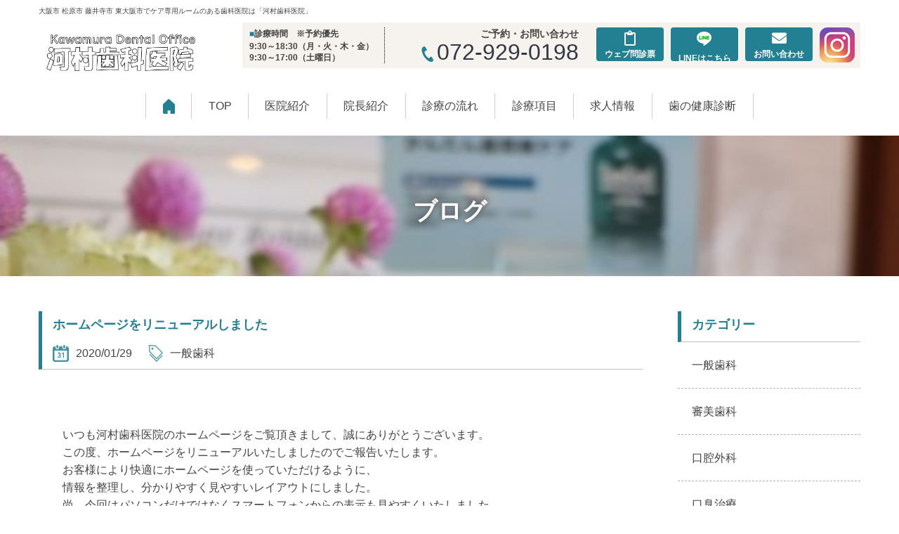

--- FILE ---
content_type: text/html; charset=utf-8
request_url: https://kawadent.com/blog_detail?actual_object_id=2
body_size: 23969
content:
<!DOCTYPE html>
<html>
  <head>
    <meta charset="utf-8">
    <meta name="viewport" content="width=device-width,initial-scale=1">

          <title>ホームページをリニューアルしました｜八尾市の河村歯科医院</title>
<meta name="description" content="河村歯科医院の院長やスタッフによるブログのページです。歯の治療や毎日のお手入れに関することや、当院の施設のことなど、盛りだくさんの話題を書いております。">
<meta name="keywords" content="かわむら歯科,八尾市,歯科口腔外科,小児歯科,ミラクルデンチャー,一般歯科">
<link rel="shortcut icon" type="image/x-icon" href="">
<link rel="canonical" href="https://kawadent.com/blog_detail?actual_object_id=2">
<meta name="format-detection" content="telephone=no">
<meta name="viewport" content="width=device-width, initial-scale=1.0">
<meta http-equiv= "Content-Type" content= "text/html; charset=utf-8"><meta charset= "UTF-8"><meta http-equiv= "X-UA-Compatible" content= "ie=edge">


    <link rel="stylesheet" media="all" href="/assets/singular/view-58218f874ee3fe77acf712e83cc70611.css" />
                <link rel="stylesheet" href="https://fonts.googleapis.com/css?family=Noto+Sans:400,700" media="screen" charset="utf-8" >
<link rel="stylesheet" href="https://fonts.googleapis.com/earlyaccess/sawarabimincho.css" media="screen" charset="utf-8" >
<link rel="stylesheet" href="/css/3-eebd68dea826c2ac86fb5764c2def317.css" media="screen" charset="utf-8" >
<link rel="stylesheet" href="https://use.fontawesome.com/releases/v5.7.2/css/all.css" media="screen" charset="utf-8" >
<link rel="stylesheet" href="/css/5-f38b2db10e01b1572732a3191d538707.css" media="screen" charset="utf-8" >
<link rel="stylesheet" href="/css/6-c96f4831f32e92c2f9d57acc162d5051.css" media="screen" charset="utf-8" >


    <script src="/assets/singular/view-584b010fdbb662e7154e86265a1e0197.js"></script>
                <script src="https://ajax.googleapis.com/ajax/libs/jquery/1.9.1/jquery.min.js" charset="utf-8"></script>
<script src="https://cdnjs.cloudflare.com/ajax/libs/object-fit-images/3.2.3/ofi.js" charset="utf-8"></script>
<script src='/js/3-d5a61c749e44e47159af8a6579dda121.js' charset='utf-8'></script>
<script src='/js/4-0d6f7042a5faaa17aabf96bbebc3dd60.js' charset='utf-8'></script>
<script src='/js/5-93dc1525471fd0b7bec377def97a6255.js' charset='utf-8'></script>
<script src='/js/6-d77d2487d3576172a61a385125adaccb.js' charset='utf-8'></script>
<script src='/js/7-2eff515abaff365950522561e87e125a.js' charset='utf-8'></script>
<script type="text/javascript">
    $(function(){
      setActualObjectViewHistory("2");
    })
</script>
<!-- Global site tag (gtag.js) - Google Analytics -->
<script async src="https://www.googletagmanager.com/gtag/js?id=UA-151260506-46"></script>
<script>
    window.dataLayer = window.dataLayer || [];
    function gtag(){dataLayer.push(arguments);}
    gtag('js', new Date());
    
    gtag('config', 'UA-151260506-46');
</script>
<!-- Google tag (gtag.js) -->
<script async src="https://www.googletagmanager.com/gtag/js?id=G-WXJC3G5NG8"></script>
<script>
    window.dataLayer = window.dataLayer || [];
    function gtag(){dataLayer.push(arguments);}
    gtag('js', new Date());
    
    gtag('config', 'G-WXJC3G5NG8');
</script>


    <meta name="csrf-param" content="authenticity_token" />
<meta name="csrf-token" content="eYWNL6cSDT+SzUGL6WA4pAAs+jRSPDQFPEsFd5XkP8Wo+PbRDxkXZDlWEMFPNhJtjLmBz7AILb6T2UJL0kHTZg==" />
  </head>


  <body>
    <div id="wrapper" class="underpage">
        <header id="header">
            <div class="hinner clearfix">
                <h1>大阪市 松原市 藤井寺市 東大阪市でケア専用ルームのある歯科医院は「河村歯科医院」</h1>
                <p class="logo"><a href="/"><img src="/upload/tenant_1/4ec6dacb8a8ef55368df55e051785fb3.png" alt="河村歯科医院"></a></p>
                <div class="right clearfix" id="under-bnr">
                    <dl class="time">
                        <dt>
                            <span class="c">■</span>診療時間　※予約優先</dt>
                        <dd>9:30～18:30（月・火・木・金）</dd>
                        <dd>9:30～17:00（土曜日）</dd>
                    </dl>
                    <div class="insta_icon"><a href="https://www.instagram.com/kawamura_dc/" target="_blank"><img src="/upload/tenant_1/2301d7f70b1fe00dc6ded393fe6db86f.png" alt="Instagram"></a></div>
                    <div class="cont">
                        <dl>
                            <dt>ご予約・お問い合わせ</dt>
                            <dd class="tel">
                                <img src="/import/tenant_1/133.167.101.50/html/images/common/ft_icon_01.png" alt="TEL">072-929-0198</dd>
                        </dl>
                        <!-- <div data-ab-test-block="7540ed559f453c1f03076f4c39461893">
    <div data-ab-test-contents="7540ed559f453c1f03076f4c39461893">
      <div class="btn_wrap">
        <p><a href="/contact"><i class="fas fa-envelope"></i><strong>お問い合わせ</strong></a></p>
        <p class="l_icon"><a href="https://line.me/R/ti/p/" target="_blank"><span><img src="/upload/tenant_1/c72cda86961a500d8f971498ca237c1a.png" alt="LINEアイコン"></span><strong>LINE予約</strong></a></p>
        <p><a href="/flow#monshin" target="_self" data-ab-test-conversion-button=""><i class="far fa-clipboard"></i><strong>ウェブ問診票</strong></a></p>
      </div>
    </div>
    <div data-ab-test-contents="001e6ba70eddeb909ed2ce10042a475f">
      <div class="btn_wrap">
        <p class="ab"><a href="/contact"><i class="fas fa-envelope"></i><strong>お問い合わせ</strong></a></p>
        <p class="ab l_icon"><a href="https://line.me/R/ti/p/"><span><img src="/upload/tenant_1/c72cda86961a500d8f971498ca237c1a.png" alt="LINEアイコン"></span><strong>お問い合わせ</strong></a></p>
        <p class="ab"><a href="/flow#monshin" target="_self" data-ab-test-conversion-button=""><i class="far fa-clipboard"></i><strong>ウェブ問診票</strong></a></p>
      </div>
    </div>
  </div> -->
                        <div class="btn_wrap">
                            <p><a href="/contact"><i class="fas fa-envelope"></i><strong>お問い合わせ</strong></a></p>
                            <p class="l_icon"><a href="https://line.me/R/ti/p/@468nnorl" target="_blank"><span><img src="/upload/tenant_1/c72cda86961a500d8f971498ca237c1a.png" alt="LINEアイコン"></span><strong>LINEはこちら</strong></a></p>
                            <p><a href="/flow#monshin" target="_self" data-ab-test-conversion-button=""><i class="far fa-clipboard"></i><strong>ウェブ問診票</strong></a></p>
                        </div>
                    </div>
                </div>
            </div>
            <div id="gnav">
                <p><span class="n">menu</span></p>
                <ul class="clearfix flex_c">
                    <li><a href="/"><img src="/import/tenant_1/133.167.101.50/html/images/common/gnv_home.gif" alt="HOME"></a></li>
                    <li><a href="/">TOP</a></li>
                    <li><a href="/clinic">医院紹介</a></li>
                    <li class="parent">
                        <a href="/director">院長紹介</a>
                        <ul>
                            <li><a href="/director#staff-news" target="_self">スタッフ紹介</a></li>
                        </ul>
                    </li>
                    <li><a href="/flow">診療の流れ</a></li>
                    <li class="parent">
                        <a href="/medical">診療項目</a>
                        <ul>
                            <li><a href="/general">一般歯科（虫歯・歯周病）</a></li>
                            <li><a href="/cosmetic">矯正・義歯（入れ歯）</a></li>
                            <li><a href="/pediatric">小児歯科</a></li>
                            <li><a href="/preventive" target="_self">予防歯科</a></li>
                            <li><a href="/dental_surgery" target="_self">口腔外科</a></li>
                            <li><a href="/implant" target="_self">インプラント</a></li>
                            <li><a href="/breath">口臭治療</a></li>
                            <li><a href="/sports_dentistry" target="_self">スポーツマウスガード</a></li>
                        </ul>
                    </li>
                    <li><a href="/recruit">求人情報</a></li>
                    <li><a href="/preventive">歯の健康診断</a></li>
                </ul>
            </div>
            <div class="sp-btn">
                <ul>
                    <li><a href="tel:072-929-0198"><span><img src="/import/tenant_1/133.167.101.50/html/images/common/ft_icon_01.png" alt="TEL"></span>072-929-0198</a></li>
                    <li><a href="/contact" target="_self"><i class="fas fa-envelope"></i>お問い合わせ</a></li>
                    <li><a href="https://line.me/R/ti/p/@468nnorl" target="_blank"><span><img src="/upload/tenant_1/c72cda86961a500d8f971498ca237c1a.png" alt="LINEアイコン"></span>LINE</a></li>
                    <li><a href="/flow#monshin" target="_self" data-ab-test-conversion-button=""><i class="far fa-clipboard"></i>ウェブ問診票</a></li>
                </ul>
            </div>
        </header>
        <main id="main" class="p-flow">
            <div class="subtit">
                <h2>ブログ</h2>
                <p class="bkimg"><span class="trimming"><img src="/upload/tenant_1/process/158b47854b0bbc59708ed5ef7fe66295.jpg" alt="ブログ"></span></p>
            </div>
            <div class="w17t fead-mv news1 voice1 clearfix">
                <div class="newsmain">
                    <div class="clearfix wrap fead-mv">
                        <div class="tbox">
                            <div class="tit">
                                <h3>ホームページをリニューアルしました</h3>
                                <p><img src="/import/tenant_1/133.167.101.50/html/images/blog/voice_01.gif" alt="投稿日">2020/01/29</p>
                                <p><img src="/import/tenant_1/133.167.101.50/html/images/blog/news_02.gif" alt="カテゴリー">一般歯科</p>
                            </div>
                            <div class="inner clearfix">
                                <div>いつも河村歯科医院のホームページをご覧頂きまして、誠にありがとうございます。</div>
                                <div>この度、ホームページをリニューアルいたしましたのでご報告いたします。</div>
                                <div>お客様により快適にホームページを使っていただけるように、</div>
                                <div>情報を整理し、分かりやすく見やすいレイアウトにしました。</div>
                                <div>尚、今回はパソコンだけではなくスマートフォンからの表示も見やすくいたしました。</div>
                                <div>是非こちらもご利用ください。</div>
                                <div><br>
                                </div>
                                <div>今後とも河村歯科医院を宜しくお願い申し上げます。</div>
                            </div>
                        </div>
                    </div>
                    <p class="back"><a href="/blog">＜ 戻る</a></p>
                </div>
                <div class="newsside">
                    <dl>
                        <dt>カテゴリー</dt>
                        <dd><a href="/blog?search_customizable_object_id=1&amp;search_component_id=2&amp;search_component_value=%E4%B8%80%E8%88%AC%E6%AD%AF%E7%A7%91">一般歯科</a></dd>
                        <dd><a href="/blog?search_customizable_object_id=1&amp;search_component_id=2&amp;search_component_value=%E5%AF%A9%E7%BE%8E%E6%AD%AF%E7%A7%91">審美歯科</a></dd>
                        <dd><a href="/blog?search_customizable_object_id=1&amp;search_component_id=2&amp;search_component_value=%E5%8F%A3%E8%85%94%E5%A4%96%E7%A7%91">口腔外科</a></dd>
                        <dd><a href="/blog?search_customizable_object_id=1&amp;search_component_id=2&amp;search_component_value=%E5%8F%A3%E8%87%AD%E6%B2%BB%E7%99%82">口臭治療</a></dd>
                        <dd><a href="/blog?search_customizable_object_id=1&amp;search_component_id=2&amp;search_component_value=%E4%BA%88%E9%98%B2%E6%AD%AF%E7%A7%91">予防歯科</a></dd>
                        <dd><a href="/blog?search_customizable_object_id=1&amp;search_component_id=2&amp;search_component_value=%E5%B0%8F%E5%85%90%E6%AD%AF%E7%A7%91">小児歯科</a></dd>
                        <dd><a href="/blog?search_customizable_object_id=1&amp;search_component_id=2&amp;search_component_value=%E3%82%A4%E3%83%B3%E3%83%97%E3%83%A9%E3%83%B3%E3%83%88%E6%B2%BB%E7%99%82">インプラント治療</a></dd>
                        <dd><a href="/blog?search_customizable_object_id=1&amp;search_component_id=2&amp;search_component_value=%E3%81%9D%E3%81%AE%E4%BB%96%E3%81%AE%E6%B2%BB%E7%99%82">その他の治療</a></dd>
                        <dd><a href="/blog?search_customizable_object_id=1&amp;search_component_id=2&amp;search_component_value=%E3%83%96%E3%83%AD%E3%82%B0">ブログ</a></dd>
                        <dd><a href="/blog?search_customizable_object_id=1&amp;search_component_id=2&amp;search_component_value=%E3%81%8A%E5%AE%A2%E6%A7%98%E3%81%AE%E5%A3%B0">お客様の声</a></dd>
                        <dd><a href="/blog?search_customizable_object_id=1&amp;search_component_id=2&amp;search_component_value=%E7%97%87%E4%BE%8B%EF%BC%9A%E7%B2%98%E8%86%9C%E7%96%BE%E6%82%A3">症例：粘膜疾患</a></dd>
                        <dd><a href="/blog?search_customizable_object_id=1&amp;search_component_id=2&amp;search_component_value=%E7%97%87%E4%BE%8B%EF%BC%9A%E3%83%9E%E3%82%A6%E3%82%B9%E3%82%AC%E3%83%BC%E3%83%89">症例：マウスガード</a></dd>
                        <dd><a href="/blog?search_customizable_object_id=1&amp;search_component_id=2&amp;search_component_value=%E8%87%AA%E5%88%86%E3%81%AE%E6%AD%AF%E3%81%AE%E6%B2%BB%E7%99%82">自分の歯の治療</a></dd>
                        <dd><a href="/blog">すべて</a></dd>
                    </dl>
                    <dl>
                        <dt class="">アーカイブ</dt>
                        <dd><a href="/blog?search_customizable_object_id=2&amp;year=2025&amp;month=08">2025-08</a></dd>
                    </dl>
                </div>
            </div>
            <div class="bk1">
                <div class="w17t fead-mv home-blog recommend">
                    <h3 class="h3s">おすすめ記事</h3>
                    <div class="clearfix flex_c">
                        <dl class="fead-mv altlist">
                            <dd>
                                <p class="pic trimming"><a href="/kodawari/perico/"><img src="/upload/tenant_1/7c43054363b6a0dab36d90c813cd2caa.jpg"></a></p>
                            </dd>
                            <dt>ブログ</dt>
                            <dd class="two-line alt"><a href="/kodawari/perico/">親知らずの抜歯</a></dd>
                        </dl>
                        <dl class="fead-mv altlist">
                            <dd>
                                <p class="pic trimming"><a href="/blog_detail?actual_object_id=57"><img src="/upload/tenant_1/7c43054363b6a0dab36d90c813cd2caa.jpg"></a></p>
                            </dd>
                            <dt>口臭治療</dt>
                            <dd class="two-line alt"><a href="/blog_detail?actual_object_id=57">口臭</a></dd>
                        </dl>
                        <dl class="fead-mv altlist">
                            <dd>
                                <p class="pic trimming"><a href="/blog_detail?actual_object_id=43"><img src="/upload/tenant_1/7c43054363b6a0dab36d90c813cd2caa.jpg"></a></p>
                            </dd>
                            <dt>予防歯科</dt>
                            <dd class="two-line alt"><a href="/blog_detail?actual_object_id=43">高齢者歯科治療</a></dd>
                        </dl>
                    </div>
                </div>
            </div>
        </main>
        <footer id="footer" class="fead-mv">
            <div class="fead-mv">
                <div class="fead-mv">
                    <ul class="img loop clearfix flex">
                        <li class="trimming85"><img src="/import/tenant_1/133.167.101.50/html/images/top/p1.jpg" alt="院内写真"></li>
                        <li class="trimming85"><img src="/upload/tenant_1/83f7093f6d91c600b03b91a81c6d2a79.jpg" alt="院内写真"></li>
                        <li class="trimming85"><img src="/upload/tenant_1/95b22f38476d3f581762c24583345543.jpg" alt="院内写真"></li>
                        <li class="trimming85"><img src="/import/tenant_1/133.167.101.50/html/images/top/p4.jpg" alt="院内写真"></li>
                        <li class="trimming85"><img src="/import/tenant_1/133.167.101.50/html/images/top/p13.jpg" alt="院内写真"></li>
                        <li class="trimming85"><img src="/upload/tenant_1/8cdcd10ac08321d125fc5bd0fa72feb0.jpg" alt="院内写真"></li>
                        <li class="trimming85"><img src="/import/tenant_1/133.167.101.50/html/images/top/p2.jpg" alt="院内写真"></li>
                        <li class="trimming85"><img src="/import/tenant_1/133.167.101.50/html/images/top/p3.jpg" alt="院内写真"></li>
                        <li class="trimming85"><img src="/upload/tenant_1/0a9c936ba25f4c5c69b477ddd9fa2913.jpg" alt="院内写真"></li>
                        <li class="trimming85"><img src="/upload/tenant_1/380d40665e33bc4295e540034d3f29f8.jpeg" alt="院内写真"></li>
                    </ul>
                </div>
                <div class="w17 fead-mv">
                    <div class="clearfix box fead-mv">
                        <div class="tbox">
                            <h3><a href="/"><img src="/upload/tenant_1/4ec6dacb8a8ef55368df55e051785fb3.png" alt="河村歯科医院"></a></h3>
                            <p>〒581-0086 大阪府八尾市陽光園1丁目9-14</p>
                            <table>
                                <thead>
                                    <tr>
                                        <th>受付時間</th>
                                        <td>月</td>
                                        <td>火</td>
                                        <td>水</td>
                                        <td>木</td>
                                        <td>金</td>
                                        <td>土</td>
                                    </tr>
                                </thead>
                                <tbody>
                                    <tr>
                                        <th>9:30 - 12:30</th>
                                        <td>●</td>
                                        <td>●</td>
                                        <td>／</td>
                                        <td>●</td>
                                        <td>●</td>
                                        <td>●</td>
                                    </tr>
                                    <tr>
                                        <th>14:30 - 18:30</th>
                                        <td>●</td>
                                        <td>●</td>
                                        <td>／</td>
                                        <td>●</td>
                                        <td>●</td>
                                        <td>▲</td>
                                    </tr>
                                </tbody>
                            </table>
                            <ul>
                                <li>△土曜日の午後の診療時間は・・・14：00～17：00</li>
                                <li>※水曜日・日曜日・祝日は休診（第3木曜日の午後のみ休診）</li>
                            </ul>
                            <dl>
                                <dt>ご予約・お問い合わせ</dt>
                                <dd class="tel">
                                    <img src="/import/tenant_1/133.167.101.50/html/images/common/ft_icon_01.png" alt="TEL">072-929-0198</dd>
                            </dl>
                            <p class="more"><a href="/contact" target="_self"><i class="fas fa-envelope"></i>お問い合わせ</a></p>
                        </div>
                        <div class="right">
                            <div class="map"><iframe src="https://www.google.com/maps/embed?pb=!1m18!1m12!1m3!1d26264.79366568894!2d135.5366293679207!3d34.62693314900822!2m3!1f0!2f0!3f0!3m2!1i1024!2i768!4f13.1!3m3!1m2!1s0x6000d8aae023a48d:0xa8bc40cf0d4a99b7!2z5rKz5p2R5q2v56eR5Yy76Zmi!5e0!3m2!1sja!2sjp!4v1572922348521!5m2!1sja!2sjp" width="600" height="450" frameborder="0" style="border: 0" allowfullscreen=""></iframe></div>
                            <div class="bana"><a href="https://doctorsfile.jp/h/152586/df/1/" target="_blank"><img src="/upload/tenant_1/a9763a12f34de8b26585433932cc7b0c.jpg" alt="河村 啓司 院長の独自取材記事"></a></div>
                        </div>
                    </div>
                </div>
            </div>
            <div class="footnav fead-mv">
                <div class="inner">
                    <ul>
                        <li><a href="/">TOP</a></li>
                        <li><a href="/clinic">医院紹介</a></li>
                        <li><a href="/director">院長紹介</a></li>
                        <li><a href="/flow">診療の流れ</a></li>
                        <li><a href="/medical">診療項目</a></li>
                        <li><a href="/general">歯科</a></li>
                        <li><a href="/cosmetic">審美治療</a></li>
                        <li><a href="/dental_surgery">口腔外科</a></li>
                        <li><a href="/breath">口臭治療</a></li>
                        <li><a href="/preventive">予防治療</a></li>
                        <li><a href="/pediatric">小児歯科</a></li>
                        <li><a href="/implant">インプラント治療</a></li>
                        <li><a href="/sports_dentistry">マウスガード</a></li>
                        <li><a href="/faq">よくある質問</a></li>
                        <li><a href="/contact">プライバシーポリシー・問い合わせ</a></li>
                        <li><a href="/recruit">求人情報</a></li>
                        <li><a href="/blog">ブログ</a></li>
                        <li><a href="/news">ニュース</a></li>
                    </ul>
                    <div class="insta_icon02"><a href="https://www.instagram.com/kawamura_dc/" target="_blank"><img src="/upload/tenant_1/2301d7f70b1fe00dc6ded393fe6db86f.png"></a></div>
                </div>
                <p class="copy fead-mv">© かわむら歯科医院 All Rights Reserved.</p>
            </div>
            <p class="totop"><a href="#wrapper"><img src="/import/tenant_1/133.167.101.50/html/images/common/to_up.png" alt="pagetop"></a></p>
            <div>
                <div class="line0">
                    <p class="fb">LINE登録はこちら</p>
                    <a href="https://lin.ee/7PdYPJD"><img src="/upload/tenant_1/0817ea42391f2fb4657b40dba8cff22b.png" alt="LINE"></a>
                </div>
            </div>
        </footer>
    </div>
</body>

</html>


--- FILE ---
content_type: text/css
request_url: https://kawadent.com/css/3-eebd68dea826c2ac86fb5764c2def317.css
body_size: 29145
content:
@charset "utf-8";
/* CSS Document */

/**/

/**/

.nsans {
  font-family: 'Noto Sans', serif;
}

.sawarabi {
  font-family: "Sawarabi Mincho", serif;
}

body,
div,
dl,
dt,
dd,
ul,
ol,
li,
h1,
h2,
h3,
h4,
h5,
h6,
form,
input,
button,
p {
  margin: 0px;
  padding: 0px;
  font-size: 16px;
  /*font-family: "游明朝", YuMincho, "ヒラギノ明朝 ProN W3", "Hiragino Mincho ProN", "HG明朝", serif;*/
  font-family: "メイリオ", Meiryo, "游ゴシック", YuGothic, Hiragino Sans, "ヒラギノ角ゴ ProN W3", "Hiragino Kaku Gothic Pro", Hiragino Kaku Gothic ProN, 'ＭＳ Ｐゴシック', sans-serif;
  line-height: 160%;
  color: #434343;
}

/*フォント系*/

[data-element-id] h1 {
  position: initial;
  text-indent: initial;
}

h1 {
  width: 100%;
  /* 	position: absolute;
	bottom: 200%; */
  font-size: 12px;
  font-weight: normal;
}

h2 {
  font-size: 40px;
  font-weight: bold;
}

h3 {
  font-size: 34px;
  font-weight: bold;
  margin-bottom: 50px;
}

h4 {
  font-size: 24px;
  font-weight: bold;
  margin-bottom: 30px;
}

h5 {
  font-size: 18px;
  font-weight: bold;
  margin-bottom: 20px;
}

.fs120 {
  font-size: 120%;
}

.fs140 {
  font-size: 140%;
}

.fs160 {
  font-size: 160%;
}

.fs180 {
  font-size: 180%;
}

.fs200 {
  font-size: 200%;
}

.fs220 {
  font-size: 220%;
}

.fs240 {
  font-size: 240%;
}

.fs260 {
  font-size: 260%;
}

.fs280 {
  font-size: 280%;
}

.fs300 {
  font-size: 300%;
}

.fs12 {
  font-size: 12px;
}

.fs14 {
  font-size: 14px;
}

.fs16 {
  font-size: 16px;
}

.fs18 {
  font-size: 18px;
}

.fs20 {
  font-size: 20px;
}

.fs22 {
  font-size: 22px;
}

.fs24 {
  font-size: 24px;
}

.fs26 {
  font-size: 26px;
}

.fs28 {
  font-size: 28px;
}

.fs30 {
  font-size: 30px;
}

.fs32 {
  font-size: 32px;
}

.fs34 {
  font-size: 34px;
}

.fs36 {
  font-size: 36px;
}

.fs38 {
  font-size: 38px;
}

.fs40 {
  font-size: 40px;
}

.fs42 {
  font-size: 42px;
}

.fs44 {
  font-size: 44px;
}

.fs46 {
  font-size: 46px;
}

.bold {
  font-weight: bold;
}

.red {
  color: red;
}

.blue {
  color: blue;
}

.white {
  color: #fff;
}

/*クリアフィックス*/

.clearfix:after {
  content: "";
  display: block;
  clear: both;
}

.clearfix:before {
  display: block;
  content: "";
  clear: both;
}

.clearfix {
  display: block;
}

.clear {
  clear: both;
}

.map {
  position: relative;
  overflow: hidden;
}

.map:after {
  display: block;
  content: "";
  padding-top: 50%;
}

.map iframe {
  position: absolute;
  top: 0;
  left: 0;
  right: 0;
  margin: auto;
  max-width: initial;
  width: 100%;
  height: 100%;
}

iframe {
  max-width: 100%;
}

img {
  vertical-align: top;
  border: none;
  max-width: 100% !important;
  height: auto !important;
}

img:not([src*="."]) {
  display: none;
}

.scale {
  -webkit-transform: scale(1);
  -ms-transform: scale(1);
  transform: scale(1);
  -webkit-transition: all .4s ease-in-out;
  transition: all .4s ease-in-out;
}

.scale:hover {
  -webkit-transform: scale(1.1);
  -ms-transform: scale(1.1);
  transform: scale(1.1);
}

[data-element-id] .filter:before,
[data-element-id] .filterT:before,
[data-element-id] .filterR:before,
[data-element-id] .filterB:before,
[data-element-id] .filterL:before,
[data-element-id] .filterRad:before {
  display: none;
}

.filter,
.filterT,
.filterR,
.filterB,
.filterL,
.filterRad {
  position: relative;
}

.filter:before {
  display: block;
  content: "";
  position: absolute;
  top: 0;
  left: 0;
  width: 100%;
  height: 100%;
  z-index: 5;
  background: rgba(255, 255, 255, 0.6);
}

.filterT:before {
  display: block;
  content: "";
  position: absolute;
  top: 0;
  left: 0;
  width: 100%;
  height: 100%;
  z-index: 5;
  background: -webkit-gradient(linear, left bottom, left top, from(rgba(255, 255, 255, 1)), color-stop(50%, rgba(255, 255, 255, 0)));
  background: -webkit-linear-gradient(bottom, rgba(255, 255, 255, 1) 0%, rgba(255, 255, 255, 0) 50%);
  background: linear-gradient(to top, rgba(255, 255, 255, 1) 0%, rgba(255, 255, 255, 0) 50%);
}

.filterR:before {
  display: block;
  content: "";
  position: absolute;
  top: 0;
  left: 0;
  width: 100%;
  height: 100%;
  z-index: 5;
  background: -webkit-gradient(linear, left top, right top, from(rgba(255, 255, 255, 1)), color-stop(50%, rgba(255, 255, 255, 0)));
  background: -webkit-linear-gradient(left, rgba(255, 255, 255, 1) 0%, rgba(255, 255, 255, 0) 50%);
  background: linear-gradient(to right, rgba(255, 255, 255, 1) 0%, rgba(255, 255, 255, 0) 50%);
}

.filterB:before {
  display: block;
  content: "";
  position: absolute;
  top: 0;
  left: 0;
  width: 100%;
  height: 100%;
  z-index: 5;
  background: -webkit-gradient(linear, left top, left bottom, from(rgba(255, 255, 255, 1)), color-stop(50%, rgba(255, 255, 255, 0)));
  background: -webkit-linear-gradient(top, rgba(255, 255, 255, 1) 0%, rgba(255, 255, 255, 0) 50%);
  background: linear-gradient(to bottom, rgba(255, 255, 255, 1) 0%, rgba(255, 255, 255, 0) 50%);
}

.filterL:before {
  display: block;
  content: "";
  position: absolute;
  top: 0;
  left: 0;
  width: 100%;
  height: 100%;
  z-index: 5;
  background: -webkit-gradient(linear, right top, left top, from(rgba(255, 255, 255, 1)), color-stop(50%, rgba(255, 255, 255, 0)));
  background: -webkit-linear-gradient(right, rgba(255, 255, 255, 1) 0%, rgba(255, 255, 255, 0) 50%);
  background: linear-gradient(to left, rgba(255, 255, 255, 1) 0%, rgba(255, 255, 255, 0) 50%);
}

.filterRad:before {
  display: block;
  content: "";
  position: absolute;
  top: 0;
  left: 0;
  width: 100%;
  height: 100%;
  z-index: 5;
  background: -webkit-radial-gradient(center, ellipse, rgba(255, 255, 255, 1) 0%, rgba(255, 255, 255, 0) 80%);
  background: -webkit-radial-gradient(center ellipse, rgba(255, 255, 255, 1) 0%, rgba(255, 255, 255, 0) 80%);
  background: radial-gradient(ellipse at center, rgba(255, 255, 255, 1) 0%, rgba(255, 255, 255, 0) 80%);
}

.lb-outerContainer {
  width: 80% !important;
  max-width: 500px !important;
  height: auto !important;
}

.lightbox .lb-image {
  width: 100% !important;
  height: auto !important;
  border: none !important;
  -webkit-box-sizing: border-box;
  box-sizing: border-box;
  max-width: initial !important;
}

.pic {
  text-align: center;
  width: 100%;
}

.pic img {
  width: 100%;
}

.bkimg {
  width: 100%;
  position: absolute;
  top: 0;
  left: 50%;
  -webkit-transform: translateX(-50%);
  -ms-transform: translateX(-50%);
  transform: translateX(-50%);
}

.bkimg img {
  width: 100%;
  min-width: 1200px;
  position: relative;
  left: 50%;
  -webkit-transform: translateX(-50%);
  -ms-transform: translateX(-50%);
  transform: translateX(-50%);
}

[data-element-id] .fead-mv {
  opacity: 1;
}

.fead-mv {
  opacity: 0;
  transition: 0.5s;
  -webkit-transition: 0.5s;
  -ms-transition: 0.5s;
}

.mv {
  opacity: 1;
}

a {
  text-decoration: none;
  color: #000;
}

a:hover {
  opacity: 0.6;
  color: inherit;
  text-decoration: none;
}

a[href*="tel"] {
  pointer-events: none;
}

ul,
li {
  list-style: none;
  text-align: left;
  padding: 0;
  margin: 0;
}

dl,
dt,
dd {
  text-align: left;
  padding: 0;
  margin: 0;
}

p {
  text-align: left;
}

/*フレックス*/

.flex {
  display: -webkit-box;
  display: -ms-flexbox;
  display: -webkit-flex;
  display: flex;
  -webkit-flex-wrap: wrap;
  -ms-flex-wrap: wrap;
  flex-wrap: wrap;
}

.flexc {
  display: -webkit-box;
  display: -ms-flexbox;
  display: -webkit-flex;
  display: flex;
  -webkit-flex-wrap: wrap;
  -ms-flex-wrap: wrap;
  flex-wrap: wrap;
  -webkit-box-pack: center;
  -ms-flex-pack: justify;
  -webkit-justify-content: center;
  justify-content: center;
}

.flexs {
  display: -webkit-box;
  display: -webkit-flex;
  display: -ms-flexbox;
  display: flex;
  -webkit-flex-wrap: wrap;
  -ms-flex-wrap: wrap;
  flex-wrap: wrap;
  -webkit-justify-content: space-around;
  -ms-flex-pack: distribute;
  justify-content: space-around;
}

.flexb {
  display: -webkit-box;
  display: -webkit-flex;
  display: -ms-flexbox;
  display: flex;
  -webkit-flex-wrap: wrap;
  -ms-flex-wrap: wrap;
  flex-wrap: wrap;
  -webkit-box-pack: justify;
  -webkit-justify-content: space-between;
  -ms-flex-pack: justify;
  justify-content: space-between;
}

.columnreverse {
  -webkit-box-orient: vertical;
  -webkit-box-direction: reverse;
  -webkit-flex-direction: column-reverse;
  -ms-flex-direction: column-reverse;
  flex-direction: column-reverse;
}

.rowreverse {
  -webkit-box-orient: horizontal;
  -webkit-box-direction: reverse;
  -webkit-flex-direction: row-reverse;
  -ms-flex-direction: row-reverse;
  flex-direction: row-reverse;
}

/*align-item*/

.itemstart {
  -webkit-box-align: start;
  -webkit-align-items: flex-start;
  -ms-flex-align: start;
  align-items: flex-start;
}

.itemcenter {
  -webkit-box-align: center;
  -webkit-align-items: center;
  -ms-flex-align: center;
  align-items: center;
}

.itemend {
  -webkit-box-align: end;
  -webkit-align-items: flex-end;
  -ms-flex-align: end;
  align-items: flex-end;
}

/*align-content*/

.contentstart {
  -webkit-align-content: flex-start;
  -ms-flex-line-pack: start;
  align-content: flex-start;
}

.contentcenter {
  -webkit-align-content: center;
  -ms-flex-line-pack: center;
  align-content: center;
}

.contentend {
  -webkit-align-content: flex-end;
  -ms-flex-line-pack: end;
  align-content: flex-end;
}

/*align-self*/

.selfstart {
  -webkit-align-self: flex-start;
  -ms-flex-item-align: start;
  align-self: flex-start;
}

.selfcenter {
  -webkit-align-self: center;
  -ms-flex-item-align: center;
  align-self: center;
}

.selfend {
  -webkit-align-self: flex-end;
  -ms-flex-item-align: end;
  align-self: flex-end;
}

/* 見たまま編集バリデーション */

.flex>div[data-collection-list-content],
.flexc>div[data-collection-list-content],
.flexs>div[data-collection-list-content],
.flexb>div[data-collection-list-content] {
  width: 100%;
}

.flex>div[data-recommend-collection-list-content],
.flexc>div[data-recommend-collection-list-content],
.flexs>div[data-recommend-collection-list-content],
.flexb>div[data-recommend-collection-list-content] {
  width: 100%;
}

.flex>div[data-collection-filtered-content],
.flexc>div[data-collection-filtered-content],
.flexs>div[data-collection-filtered-content],
.flexb>div[data-collection-filtered-content] {
  width: 100%;
}

.flex>div[data-collection-archive-content],
.flexc>div[data-collection-archive-content],
.flexs>div[data-collection-archive-content],
.flexb>div[data-collection-archive-content] {
  width: 100%;
}

.flex>div[data-collection-list-content] {
  display: -webkit-box;
  display: -ms-flexbox;
  display: -webkit-flex;
  display: flex;
  -webkit-flex-wrap: wrap;
  -ms-flex-wrap: wrap;
  flex-wrap: wrap;
}

.flexc>div[data-collection-list-content] {
  display: -webkit-box;
  display: -ms-flexbox;
  display: -webkit-flex;
  display: flex;
  -webkit-flex-wrap: wrap;
  -ms-flex-wrap: wrap;
  flex-wrap: wrap;
  -webkit-box-pack: center;
  -ms-flex-pack: justify;
  -webkit-justify-content: center;
  justify-content: center;
}

.flexs>div[data-collection-list-content] {
  display: -webkit-box;
  display: -webkit-flex;
  display: -ms-flexbox;
  display: flex;
  -webkit-flex-wrap: wrap;
  -ms-flex-wrap: wrap;
  flex-wrap: wrap;
  -webkit-justify-content: space-around;
  -ms-flex-pack: distribute;
  justify-content: space-around;
}

.flexb>div[data-collection-list-content] {
  display: -webkit-box;
  display: -webkit-flex;
  display: -ms-flexbox;
  display: flex;
  -webkit-flex-wrap: wrap;
  -ms-flex-wrap: wrap;
  flex-wrap: wrap;
  -webkit-box-pack: justify;
  -webkit-justify-content: space-between;
  -ms-flex-pack: justify;
  justify-content: space-between;
}

.flex>div[data-recommend-collection-list-content] {
  display: -webkit-box;
  display: -ms-flexbox;
  display: -webkit-flex;
  display: flex;
  -webkit-flex-wrap: wrap;
  -ms-flex-wrap: wrap;
  flex-wrap: wrap;
}

.flexc>div[data-recommend-collection-list-content] {
  display: -webkit-box;
  display: -ms-flexbox;
  display: -webkit-flex;
  display: flex;
  -webkit-flex-wrap: wrap;
  -ms-flex-wrap: wrap;
  flex-wrap: wrap;
  -webkit-box-pack: center;
  -ms-flex-pack: justify;
  -webkit-justify-content: center;
  justify-content: center;
}

.flexs>div[data-recommend-collection-list-content] {
  display: -webkit-box;
  display: -webkit-flex;
  display: -ms-flexbox;
  display: flex;
  -webkit-flex-wrap: wrap;
  -ms-flex-wrap: wrap;
  flex-wrap: wrap;
  -webkit-justify-content: space-around;
  -ms-flex-pack: distribute;
  justify-content: space-around;
}

.flexb>div[data-recommend-collection-list-content] {
  display: -webkit-box;
  display: -webkit-flex;
  display: -ms-flexbox;
  display: flex;
  -webkit-flex-wrap: wrap;
  -ms-flex-wrap: wrap;
  flex-wrap: wrap;
  -webkit-box-pack: justify;
  -webkit-justify-content: space-between;
  -ms-flex-pack: justify;
  justify-content: space-between;
}

.flex>div[data-collection-filtered-content] {
  display: -webkit-box;
  display: -ms-flexsbox;
  display: -webkit-flex;
  display: -ms-flexbox;
  display: flex;
  -webkit-flex-wrap: wrap;
  -ms-flex-wrap: wrap;
  flex-wrap: wrap;
}

.flexc>div[data-collection-filtered-content] {
  display: -webkit-box;
  display: -ms-flexsbox;
  display: -webkit-flex;
  display: -ms-flexbox;
  display: flex;
  -webkit-flex-wrap: wrap;
  -ms-flex-wrap: wrap;
  flex-wrap: wrap;
  -webkit-box-pack: center;
  -ms-flex-pack: justify;
  -webkit-justify-content: center;
  justify-content: center;
}

.flexs>div[data-collection-filtered-content] {
  display: -webkit-box;
  display: -webkit-flex;
  display: -ms-flexsbox;
  display: -ms-flexbox;
  display: flex;
  -webkit-flex-wrap: wrap;
  -ms-flex-wrap: wrap;
  flex-wrap: wrap;
  -webkit-justify-content: space-around;
  -ms-flex-pack: distribute;
  justify-content: space-around;
}

.flexb>div[data-collection-filtered-content] {
  display: -webkit-box;
  display: -webkit-flex;
  display: -ms-flexsbox;
  display: -ms-flexbox;
  display: flex;
  -webkit-flex-wrap: wrap;
  -ms-flex-wrap: wrap;
  flex-wrap: wrap;
  -webkit-box-pack: justify;
  -webkit-justify-content: space-between;
  -ms-flex-pack: justify;
  justify-content: space-between;
}

.flex>div[data-collection-archive-content] {
  display: -webkit-box;
  display: -ms-flexsbox;
  display: -webkit-flex;
  display: -ms-flexbox;
  display: flex;
  -webkit-flex-wrap: wrap;
  -ms-flex-wrap: wrap;
  flex-wrap: wrap;
}

.flexc>div[data-collection-archive-content] {
  display: -webkit-box;
  display: -ms-flexsbox;
  display: -webkit-flex;
  display: -ms-flexbox;
  display: flex;
  -webkit-flex-wrap: wrap;
  -ms-flex-wrap: wrap;
  flex-wrap: wrap;
  -webkit-box-pack: center;
  -ms-flex-pack: justify;
  -webkit-justify-content: center;
  justify-content: center;
}

.flexs>div[data-collection-archive-content] {
  display: -webkit-box;
  display: -webkit-flex;
  display: -ms-flexsbox;
  display: -ms-flexbox;
  display: flex;
  -webkit-flex-wrap: wrap;
  -ms-flex-wrap: wrap;
  flex-wrap: wrap;
  -webkit-justify-content: space-around;
  -ms-flex-pack: distribute;
  justify-content: space-around;
}

.flexb>div[data-collection-archive-content] {
  display: -webkit-box;
  display: -webkit-flex;
  display: -ms-flexsbox;
  display: -ms-flexbox;
  display: flex;
  -webkit-flex-wrap: wrap;
  -ms-flex-wrap: wrap;
  flex-wrap: wrap;
  -webkit-box-pack: justify;
  -webkit-justify-content: space-between;
  -ms-flex-pack: justify;
  justify-content: space-between;
}

[data-element-id] [class*="heightLine"] {
  height: auto !important;
}

[data-element-id] .imgalt {
  position: relative;
  color: orange;
  font-size: 14px;
  background: #333;
  padding: 2px 4px;
  text-align: left;
  max-height: 70px;
  overflow: hidden;
  z-index: 50;
}

[data-element-id] .altcolor {
  color: red;
}

[data-common-area] {
  position: relative;
}

[data-common-area]:hover:before {
  content: "共通要素です。";
  position: absolute !important;
  width: 100%;
  min-width: 200px;
  left: 50%;
  transform: translateX(-50%);
  -webkit-transform: translateX(-50%);
  -ms-transform: translateX(-50%);
  bottom: 100%;
  color: #FDC44F;
  font-weight: bold;
  background: #555;
  padding: 5px;
  font-size: 12px;
  text-align: center;
  -webkit-box-sizing: border-box;
  box-sizing: border-box;
}

a[data-href="#"] {
  border: solid red 5px !important;
  display: block;
  position: relative !important;
  opacity: 1;
}

a[data-href="#"]:hover:before {
  content: "リンクが設定されていない可能性があります。";
  position: absolute !important;
  width: 100%;
  min-width: 200px;
  left: 50%;
  transform: translateX(-50%);
  -webkit-transform: translateX(-50%);
  -ms-transform: translateX(-50%);
  bottom: 100%;
  color: red;
  font-weight: bold;
  background: #555;
  padding: 5px;
  font-size: 12px;
  -webkit-box-sizing: border-box;
  box-sizing: border-box;
}

a[data-href*="."] {
  border: solid red 5px !important;
  display: block;
  position: relative !important;
  opacity: 1;
}

a[data-href*="."]:hover:before {
  content: "外部リンクの可能性があります。リンクが飛ばない可能性がありますので注意してください。";
  position: absolute !important;
  width: 100%;
  min-width: 200px;
  left: 50%;
  transform: translateX(-50%);
  -webkit-transform: translateX(-50%);
  -ms-transform: translateX(-50%);
  bottom: 100%;
  color: red;
  font-weight: bold;
  background: #555;
  padding: 5px;
  font-size: 12px;
  -webkit-box-sizing: border-box;
  box-sizing: border-box;
}

[data-element-id][data-uk-slideshow]:hover:before {
  content: "※こちらは見たまま編集ができません。①画像をダブルクリック、②変更（歯車マーク）、③スライドショーから編集してください。";
  display: block;
  line-height: 1.8;
  font-weight: bold;
  color: red;
  clear: both;
  background: #4c4c4c;
  padding: 5px;
  text-align: left;
  position: absolute;
  letter-spacing: 1px;
  z-index: 1000;
  font-size: 12px;
  width: 100%;
}

[data-collection-list-content]:hover:before {
  content: "※こちらは見たまま編集ができません。①ページのどこかをダブルクリック、②左下（もしくは左上）のCMSロゴをクリック、③画面右上のメニュー（三本線マーク）から「カスタムコンテンツ管理」をクリック、④編集したいカスタムコンテンツの一覧（三本線マーク）から記事投稿・記事編集ができます。";
  display: block;
  line-height: 1.8;
  font-weight: bold;
  color: red;
  clear: both;
  background: #4c4c4c;
  padding: 5px;
  text-align: left;
  position: absolute;
  letter-spacing: 1px;
  z-index: 1000;
  font-size: 12px;
  width: 100%;
}

/*カラム*/

/* ##### pcで6分割のグリッド ##### */
.gr666,
.gr665,
.gr664,
.gr663,
.gr662,
.gr661,
.gr655,
.gr654,
.gr653,
.gr652,
.gr651,
.gr644,
.gr643,
.gr642,
.gr641,
.gr633,
.gr632,
.gr631,
.gr622,
.gr621,
.gr611 {
  width: 12%;
  margin: 0 2% 6% 2%;
}

/* ##### pcで5分割のグリッド ##### */
.gr555,
.gr554,
.gr553,
.gr552,
.gr551,
.gr544,
.gr543,
.gr542,
.gr541,
.gr533,
.gr532,
.gr531,
.gr522,
.gr521,
.gr511 {
  width: 16%;
  margin: 0 2% 6% 2%;
}

/* ##### pcで4分割のグリッド ##### */
.gr444,
.gr443,
.gr442,
.gr441,
.gr433,
.gr432,
.gr431,
.gr422,
.gr421,
.gr411 {
  width: 21%;
  margin: 0 2% 6% 2%;
}

/* ##### pcで3分割のグリッド ##### */
.gr333,
.gr332,
.gr331,
.gr322,
.gr321,
.gr311 {
  width: 29%;
  margin: 0 2% 6% 2%;
}

/* ##### pcで2分割のグリッド ##### */
.gr222,
.gr221,
.gr211 {
  width: 46%;
  margin: 0 2% 6% 2%;
}

.w100 {
  width: 100%;
}

.w75 {
  width: 75%;
}

.w70 {
  width: 70%;
}

.w65 {
  width: 65%;
}

.w60 {
  width: 60%;
}

.w55 {
  width: 55%;
}

.w50 {
  width: 50%;
}

.w48 {
  width: 48%;
}

.w45 {
  width: 45%;
}

.w40 {
  width: 40%;
}

.w35 {
  width: 35%;
}

.w30 {
  width: 30%;
}

.w25 {
  width: 25%;
}

[data-element-id] #wrapper {
  opacity: 1;
}

#wrapper {
  overflow: hidden;
}

.inner {
  width: 92%;
  max-width: 1000px;
  margin: 0 auto;
  padding: 50px 0;
}

.subtit {
  position: relative;
  overflow: hidden;
}

.subtit h2 {
  text-align: center;
  width: 100%;
}

.subtit img {
  width: 100%;
}

@media only screen and (max-width: 1024px) {
  .bkimg {
    position: relative;
  }

  .bkimg img {
    min-width: initial !important;
  }

  h2 {
    font-size: 34px;
  }

  h3 {
    font-size: 28px;
    margin-bottom: 40px;
  }

  h4 {
    font-size: 20px;
  }

  .fs20 {
    font-size: 18px;
  }

  .fs22 {
    font-size: 20px;
  }

  .fs24 {
    font-size: 20px;
  }

  .fs26 {
    font-size: 22px;
  }

  .fs28 {
    font-size: 22px;
  }

  .fs30 {
    font-size: 24px;
  }

  .fs32 {
    font-size: 24px;
  }

  .fs34 {
    font-size: 26px;
  }

  .fs36 {
    font-size: 26px;
  }

  .fs38 {
    font-size: 28px;
  }

  .fs40 {
    font-size: 28px;
  }

  .fs42 {
    font-size: 30px;
  }

  .fs44 {
    font-size: 30px;
  }

  .fs46 {
    font-size: 32px;
  }

  a[href*="tel"] {
    pointer-events: initial !important;
  }

  .flex {
    max-width: 768px;
    margin: 0 auto;
  }

  .flexc {
    max-width: 768px;
    margin: 0 auto;
  }

  .flexs {
    max-width: 768px;
    margin: 0 auto;
  }

  .flexb {
    max-width: 768px;
    margin: 0 auto;
  }

  /* カラム */

  /* ##### タブレッドで5分割のグリッド ##### */
  .gr655,
  .gr654,
  .gr653,
  .gr652,
  .gr651 {
    width: 16%;
  }

  /* ##### タブレッドで4分割のグリッド ##### */
  .gr644,
  .gr643,
  .gr642,
  .gr641,
  .gr544,
  .gr543,
  .gr542,
  .gr541 {
    width: 21%;
  }

  /* ##### タブレッドで3分割のグリッド ##### */
  .gr633,
  .gr632,
  .gr631,
  .gr533,
  .gr532,
  .gr531,
  .gr433,
  .gr432,
  .gr431 {
    width: 29%;
  }

  /* ##### タブレッドで2分割のグリッド ##### */
  .gr622,
  .gr621,
  .gr522,
  .gr521,
  .gr422,
  .gr421,
  .gr322,
  .gr321 {
    width: 46%;
  }

  /* ##### タブレッドで1分割のグリッド ##### */
  .gr611,
  .gr511,
  .gr411,
  .gr311,
  .gr211 {
    width: 96%;
  }

  .inner {
    width: 93%;
    max-width: 768px;
    padding: 40px 0;
  }
}

@media only screen and (max-width: 599px) {
  h2 {
    font-size: 28px;
  }

  h3 {
    font-size: 22px;
    margin-bottom: 30px;
  }

  h4 {
    font-size: 18px;
    margin-bottom: 20px;
  }

  h5 {
    font-size: 16px;
    margin-bottom: 10px;
  }

  .fs18 {
    font-size: 16px;
  }

  .fs20 {
    font-size: 18px;
  }

  .fs22 {
    font-size: 18px;
  }

  .fs24 {
    font-size: 20px;
  }

  .fs26 {
    font-size: 20px;
  }

  .fs28 {
    font-size: 22px;
  }

  .fs30 {
    font-size: 22px;
  }

  .fs32 {
    font-size: 24px;
  }

  .fs34 {
    font-size: 24px;
  }

  .fs36 {
    font-size: 26px;
  }

  .fs38 {
    font-size: 26px;
  }

  .fs40 {
    font-size: 28px;
  }

  .fs42 {
    font-size: 28px;
  }

  .fs44 {
    font-size: 30px;
  }

  .fs46 {
    font-size: 32px;
  }

  .flex {
    max-width: 450px;
  }

  .flexc {
    max-width: 450px;
  }

  .flexs {
    max-width: 450px;
  }

  .flexb {
    max-width: 450px;
  }

  /* カラム */

  /* ##### スマホで5分割のグリッド ##### */
  .gr665 {
    width: 16%;
  }

  /* ##### スマホで4分割のグリッド ##### */
  .gr664,
  .gr654,
  .gr554 {
    width: 21%;
  }

  /* ##### スマホで3分割のグリッド ##### */
  .gr663,
  .gr653,
  .gr643,
  .gr633,
  .gr553,
  .gr543,
  .gr533,
  .gr443,
  .gr433 {
    width: 29%;
  }

  /* ##### スマホで2分割のグリッド ##### */
  .gr662,
  .gr652,
  .gr642,
  .gr632,
  .gr622,
  .gr552,
  .gr542,
  .gr532,
  .gr522,
  .gr442,
  .gr432,
  .gr422,
  .gr332,
  .gr322 {
    width: 46%;
  }

  /* ##### スマホで1分割のグリッド ##### */
  .gr661,
  .gr651,
  .gr641,
  .gr631,
  .gr621,
  .gr611,
  .gr551,
  .gr541,
  .gr531,
  .gr521,
  .gr511,
  .gr441,
  .gr431,
  .gr421,
  .gr411,
  .gr331,
  .gr321,
  .gr311,
  .gr221,
  .gr211 {
    width: 96%;
  }

  .w70 {
    width: 100%;
    margin: 2% 0;
  }

  .w65 {
    width: 100%;
    margin: 2% 0;
  }

  .w60 {
    width: 100%;
    margin: 2% 0;
  }

  .w55 {
    width: 100%;
    margin: 2% 0;
  }

  .w50 {
    width: 100%;
    margin: 2% 0;
  }

  .w48 {
    width: 100%;
    margin: 2% 0;
  }

  .w45 {
    width: 100%;
    margin: 2% 0;
  }

  .w40 {
    width: 100%;
    margin: 2% 0;
  }

  .w35 {
    width: 100%;
    margin: 2% 0;
  }

  .w30 {
    width: 100%;
    margin: 2% 0;
  }

  .w25 {
    width: 100%;
    margin: 2% 0;
  }

  .pic {
    width: 80%;
    margin: 0 auto;
  }

  .inner {
    width: 94%;
    max-width: 450px;
    padding: 30px 0;
  }
}

/* ハンバーガー */

@media only screen and (max-width: 1024px) {
  #gnav .toggle {
    display: block !important;
    position: fixed !important;
    width: 42px;
    height: 42px;
    top: 0px;
    right: 0px;
    background: #170302;
    cursor: pointer;
    opacity: 0.8;
    z-index: 251;
  }

  #gnav .toggle .bar {
    display: block;
    background: #fff;
    height: 2px;
    width: 28px;
    text-indent: 9999px;
    padding: 0;
    top: 50%;
    left: 7px;
    margin-top: -1px;
    position: absolute;
    -webkit-transition: ease .40s;
    transition: ease .40s;
  }

  #gnav .toggle .bar:before {
    display: block;
    content: "";
    background: #fff;
    height: 2px;
    width: 28px;
    position: absolute;
    top: -10px;
    left: 0;
  }

  #gnav .toggle .bar:after {
    display: block;
    content: "";
    background: #fff;
    height: 2px;
    width: 28px;
    position: absolute;
    top: 10px;
    left: 0;
  }

  #gnav.action .toggle .bar {
    -webkit-transform: rotate(-45deg);
    -ms-transform: rotate(-45deg);
    transform: rotate(-45deg);
  }

  #gnav.action .toggle .bar:after,
  #gnav.action .toggle .bar:before {
    -webkit-transform: rotate(90deg);
    -ms-transform: rotate(90deg);
    transform: rotate(90deg);
    top: 0;
    left: 0;
  }

  #gnav .accordion-body {
    position: fixed !important;
    top: 0;
    left: 0;
    width: 100%;
    height: 0;
    opacity: 0;
    -webkit-transition: height ease .1s, opacity ease .4s;
    transition: height ease .1s, opacity ease .4s;
    background: rgba(255, 255, 255, 0.8);
    overflow-y: auto;
    -webkit-overflow-scrolling: touch;
    -webkit-transform: translate3d(0, 0, 0) !important;
    transform: translate3d(0, 0, 0) !important;
    z-index: -10;
  }

  #gnav.action .accordion-body {
    height: 100vh;
    opacity: 1;
    z-index: 250;
  }

  #gnav .accordion-inner {
    width: 100%;
    padding: 60px 10px 100px 10px;
  }

  #gnav li {
    display: block;
    width: 100%;
    border: none;
    border-bottom: 1px solid #ddd;
    padding: 0;
    margin: 0;
  }

  #gnav ul li a {
    display: block;
    color: #000;
    text-align: left;
    padding: 10px 15px;
    border: none;
  }

  .overlay:after {
    content: "";
    width: 100%;
    height: 100vh;
    background: #000;
    position: fixed;
    top: 0;
    left: 0;
    opacity: 0.3;
    z-index: 150;
    -webkit-transform: translate3d(0, 0, 0) !important;
    transform: translate3d(0, 0, 0) !important;
  }
}

/* メインビジュアル */

.mainimg {
  position: relative;
  overflow: hidden;
}

.mainimg img {
  width: 100%;
}

.mainimg .uk-slidenav-position {
  position: relative;
  overflow: hidden;
}

.mainimg .uk-slidenav-position:after {
  padding-top: 45%;
  content: '';
  display: block;
}

.mainimg .uk-slideshow {
  position: absolute;
  top: 0;
}


--- FILE ---
content_type: text/css
request_url: https://kawadent.com/css/6-c96f4831f32e92c2f9d57acc162d5051.css
body_size: 89826
content:
@charset "UTF-8";
/********************************
/********************************
/********************************

l_common

********************************/
#wrapper {
  min-width: 320px;
  margin: 0 auto;
}

.mb3r {
  margin-bottom: 3rem;
}

.mb2r {
  margin-bottom: 2rem;
}

.mb1r {
  margin-bottom: 1rem;
}

.mb10p {
  margin-bottom: 10%;
}

.mb6p {
  margin-bottom: 6%;
}

.mb80 {
  margin-bottom: 80px;
}

.center_p {
  margin-right: auto;
  margin-left: auto;
}

.tac,
.tacl {
  text-align: center;
}

/********************************

s_common

********************************/
@media only screen and (max-width: 599px) {
  .tacl {
    text-align: left;
  }
}

.tar {
  text-align: right;
}

.lh2 {
  line-height: 2;
}

.lh3 {
  line-height: 3;
}

.onel {
  overflow: hidden;
  text-overflow: ellipsis;
  white-space: nowrap;
}

.none {
  display: none;
}

.tab_sm {
  display: none;
}

.left {
  padding-right: 2rem;
  box-sizing: border-box;
}

.right {
  padding-left: 2rem;
  box-sizing: border-box;
}

figure,
figcaption {
  margin: 0;
  padding: 0;
}

.btn {
  display: block;
  margin: 0 auto;
  padding: 1em;
  color: #323944;
}

.btn span {
  display: inline-block;
}

.btn2 {
  display: block;
  margin: 0 auto;
  padding: 1em;
}

.btn2 span {
  display: inline-block;
}

.tel a {
  color: #323944;
}

/********** 画像表示 **********/
.ofimg {
  width: 100%;
  overflow: hidden;
}

.ofimg img {
  width: 100%;
  height: 100% !important;
  -o-object-fit: cover;
  object-fit: cover;
  -o-object-position: center center;
  object-position: center center;
  font-family: 'object-fit: cover; object-position: center center;';
}

/* resetcss */
/*フォント系*/
h2 {
  font-size: 45px;
}

h3 {
  font-size: 38px;
}

.fs-18 {
  font-size: 18px;
}

.fs-20 {
  font-size: 20px;
}

.fs-22 {
  font-size: 22px;
}

.fs-24 {
  font-size: 24px;
}

.fs-26 {
  font-size: 26px;
}

.fs-28 {
  font-size: 28px;
}

.fs-30 {
  font-size: 30px;
}

.fs-32 {
  font-size: 32px;
}

.fs-34 {
  font-size: 34px;
}

.fs-36 {
  font-size: 36px;
}

.bold {
  font-weight: bold;
}

.red {
  color: red;
}

.blue {
  color: blue;
}

.white {
  color: #fff;
}

.mc {
  color: #237f92;
}

.mco {
  color: #ff9900;
}

/********** heading **********/
/*クリアフィックス*/
.clearfix:after {
  content: "";
  display: block;
  clear: both;
}

.clearfix:before {
  display: block;
  content: "";
  clear: both;
}

.clearfix {
  display: inline-block;
}

* html .clearfix {
  height: 1%;
}

.clearfix {
  display: block;
}

.clear {
  clear: both;
}

iframe {
  max-width: 100%;
}

img {
  vertical-align: top;
  border: none;
  max-width: 100%;
  height: auto !important;
}

.bkimg {
  position: absolute;
  top: 0;
  left: 50%;
  -webkit-transform: translateX(-50%);
  -ms-transform: translateX(-50%);
  transform: translateX(-50%);
}

.bkimg img {
  width: 100%;
}

a {
  text-decoration: none;
  color: #434343;
}

a:hover {
  opacity: 0.6;
  color: inherit;
  text-decoration: none;
}

a[href*="tel"] {
  pointer-events: none;
}

a[data-href="#"] {
  border: solid red 5px;
  display: block;
  position: relative !important;
  opacity: 1;
}

a[data-href*="."] {
  border: solid red 5px;
  display: block;
  position: relative !important;
  opacity: 1;
}

a[data-href="#"]:hover:before {
  content: "リンクが設定されていない可能性があります。";
  position: absolute !important;
  width: 100%;
  bottom: 100%;
  color: red;
  font-weight: bold;
  background: #555;
  padding: 5px;
  font-size: 12px;
  -webkit-box-sizing: border-box;
  box-sizing: border-box;
}

a[data-href*="."]:hover:before {
  content: "外部リンクの可能性があります。リンクが飛ばない可能性がありますので注意してください。";
  position: absolute !important;
  width: 100%;
  bottom: 100%;
  color: red;
  font-weight: bold;
  background: #555;
  padding: 5px;
  font-size: 12px;
  -webkit-box-sizing: border-box;
  box-sizing: border-box;
}

[data-element-id][data-uk-slideshow]:hover:before {
  content: "※こちらは見たまま編集ができません。①画像をダブルクリック、②変更（歯車マーク）、③スライドショーから編集してください。";
  display: block;
  line-height: 1.8;
  font-weight: bold;
  color: red;
  clear: both;
  background: #4c4c4c;
  padding: 5px;
  text-align: left;
  position: relative;
  letter-spacing: 1px;
  z-index: 1000;
  font-size: 12px;
}

[data-collection-list-content]:hover:before {
  content: "※こちらは見たまま編集ができません。①ページのどこかをダブルクリック、②左下（もしくは左上）のCMSロゴをクリック、③画面右上のメニュー（三本線マーク）から「カスタムコンテンツ管理」をクリック、④編集したいカスタムコンテンツの一覧（三本線マーク）から記事投稿・記事編集ができます。";
  display: block;
  line-height: 1.8;
  font-weight: bold;
  color: red;
  clear: both;
  background: #4c4c4c;
  padding: 5px;
  text-align: left;
  position: relative;
  letter-spacing: 1px;
  z-index: 1000;
  font-size: 12px;
}

ul,
li {
  list-style: none;
  text-align: left;
  padding: 0;
  margin: 0;
}

dl,
dt,
dd {
  text-align: left;
  padding: 0;
  margin: 0;
}

/*トランスフォーム親*/
.tfm_p {
  position: relative;
}

/*左右中央寄せ*/
.tfm_x {
  position: absolute;
  top: 0;
  left: 50%;
  transform: translateX(-50%);
  -webkit-transform: translateX(-50%);
  -ms-transform: translateX(-50%);
}

/*上下中央寄せ*/
.tfm_y {
  position: absolute;
  top: 50%;
  left: 0%;
  transform: translateY(-50%);
  -webkit-transform: translateY(-50%);
  -ms-transform: translateY(-50%);
}

/*上下左右中央寄せ*/
.tfm_xy {
  position: absolute;
  top: 50%;
  left: 50%;
  transform: translate(-50%, -50%);
  -webkit-transform: translate(-50%, -50%);
  -ms-transform: translate(-50%, -50%);
}

/*フレックスセンター*/
.flex_c {
  display: -webkit-box;
  display: -ms-flexbox;
  display: -webkit-flex;
  display: flex;
  -webkit-flex-wrap: wrap;
  -ms-flex-wrap: wrap;
  flex-wrap: wrap;
  -webkit-box-pack: center;
  -ms-flex-pack: justify;
  -webkit-justify-content: center;
  justify-content: center;
}

.flex > div[data-collection-list-content],
.flex_c > div[data-collection-list-content] {
  width: 100%;
}

.flex > div[data-recommend-collection-list-content],
.flex_c > div[data-recommend-collection-list-content] {
  width: 100%;
}

.flex_c>div[data-collection-list-content] {
  display: -webkit-box;
  display: -ms-flexbox;
  display: -webkit-flex;
  display: flex;
  -webkit-flex-wrap: wrap;
  -ms-flex-wrap: wrap;
  flex-wrap: wrap;
  -webkit-box-pack: center;
  -ms-flex-pack: justify;
  -webkit-justify-content: center;
  justify-content: center;
}

.flex .sec2 {
  width: 46%;
  margin: 0% 2% 4% 2%;
}

.flex_c .sec2 {
  width: 46%;
  margin: 0% 2% 4% 2%;
}

.flex .sec3 {
  width: 29%;
  margin: 0% 2% 4% 2%;
}

.flex_c .sec3 {
  width: 29%;
  margin: 0% 2% 4% 2%;
}

.flex .sec4 {
  width: 21%;
  margin: 0% 2% 4% 2%;
}

.flex_c .sec4 {
  width: 21%;
  margin: 0% 2% 4% 2%;
}

.flex .sec5 {
  width: 16%;
  margin: 0% 2% 4% 2%;
}

.flex_c .sec5 {
  width: 16%;
  margin: 0% 2% 4% 2%;
}

@media only screen and (max-width: 1024px) {
  img {
    max-width: 82% important;
    height: auto !important;
  }
  h2 {
    font-size: 35px;
  }
  h3 {
    font-size: 28px;
    text-align: center;
  }
  a[href*="tel"] {
    pointer-events: initial !important;
    font-size: 22px;
  }
  .flex .sec3 {
    width: 29%;
    margin: 0% 2% 4% 2%;
  }
  .flex_c .sec3 {
    width: 29%;
    margin: 0% 2% 4% 2%;
  }
  .flex .sec4 {
    width: 29%;
    margin: 0% 2% 4% 2%;
  }
  .flex_c .sec4 {
    width: 29%;
    margin: 0% 2% 4% 2%;
  }
  .flex .sec5 {
    width: 46%;
    margin: 0% 2% 4% 2%;
  }
  .flex_c .sec5 {
    width: 46%;
    margin: 0% 2% 4% 2%;
  }
}

@media only screen and (max-width: 599px) {
  .flex .sec3 {
    width: 46%;
    margin: 0% 2% 4% 2%;
  }
  .flex_c .sec3 {
    width: 46%;
    margin: 0% 2% 4% 2%;
  }
  .flex .sec4 {
    width: 46%;
    margin: 0% 2% 4% 2%;
  }
  .flex_c .sec4 {
    width: 46%;
    margin: 0% 2% 4% 2%;
  }
}

@media only screen and (max-width: 1024px) {
  #wrapper {
    min-width: 300px;
  }
}

#header {
  padding-bottom: 24px;
}

#header .hinner {
  max-width: 1170px;
  width: 95%;
  margin: 0 auto;
  padding-bottom: 18px;
}

#header .hinner h1 {
  font-size: 10px;
  font-weight: normal;
  padding: 8px 0;
}

#header .hinner .logo {
  float: left;
  padding: 7px 0 0 0;
  max-width: 20%;
}

#header .hinner .right {
  float: right;
  /* max-width: 726px; */
  max-width: 880px;
  box-sizing: border-box;
  padding: 7px 8px 7px 10px;
  width: 100%;
  background: #f6f3ee;
}

#header .hinner .time {
  float: left;
  border-right: 1px dotted #000;
  padding: 0 15px 0 0;
}

#header .hinner .time dt {
  font-size: 12px;
  font-weight: bold;
}

#header .hinner .time dt .c {
  color: #237f92;
}

#header .hinner .time dd {
  font-size: 12px;
  font-weight: bold;
  line-height: 140%;
}

#header .hinner .cont {
  float: right;
  /* width: 495px; */
  width: 585px;
}

#header .hinner .cont dt {
  width: 252px;
}

#header .hinner .cont dl {
  float: left;
  width: 252px;
  text-align: right;
}

#header .hinner .cont dt {
  text-align: right;
  font-size: 14px;
  font-weight: bold;
  line-height: 140%;
}

#header .hinner .cont dd {
  text-align: right;
  font-size: 32px;
  line-height: 1;
}

#header .hinner .cont dd img {
  vertical-align: middle;
  margin-right: 5px;
}

#header .hinner .cont p {
  width: 96px;
  height: auto;
  float: right;
}

#header .hinner .cont p i {
  display: block;
  text-align: center;
  font-size: 1.5rem;
  margin-bottom: 5px;
  color: #ffffff;
}

#header .hinner .cont p.ab i {
color: #237f92;
}

#header .hinner .cont p + p {
  margin-right: 10px;
}

#header .hinner .cont p a {
  display: block;
  text-align: center;
  background: #237f92;
  padding: 5px 0 0 0;
  width: auto;
  height: 43px;
  border-radius: 4px;
}

#header .hinner .cont p.ab a {
background: #fff;
}

#header .hinner .cont p a strong {
  display: block;
  font-size: 12px;
  color: #fff;
  line-height: 120%;
}

#header .hinner .cont p.ab a strong {
  color: #237f92;
}

@media only screen and (max-width: 1024px) {
  #header .hinner .right {
    float: none;
    margin: 0 auto;
  }
  #header .hinner .logo {
    float: none;
    width: auto;
    max-width: none;
    padding-bottom: 20px;
    text-align: center;
  }
  #header .hinner .cont {
    float: none;
    margin: 0 auto;
  }
  #header .hinner .time {
    float: none;
    border: none;
    padding-bottom: 10px;
  }
  #header .hinner h1 {
    padding-right: 55px;
    box-sizing: border-box;
  }
  #header .hinner .time dt,
  #header .hinner .time dd {
    text-align: center;
  }
}

@media only screen and (max-width: 599px) {
  #header .hinner .cont p {
    float: right;
    margin: 0 auto;
    width: 30%;
  }
  #header .hinner .right {
    position: fixed;
    bottom: 0;
    left: 0;
    width: 100% !important;
    z-index: 999;
    height: 110px;
  }
  #header .hinner .time {
    display: none;
  }
  #header .hinner .logo {
    text-align: center;
    width: 65%;
    margin: 0 auto;
    padding-bottom: 0;
  }
  #header .hinner .cont dl {
    float: left;
    margin: 0 auto;
    width: 100%;
    padding: 0 1% 3%;
  }
  #header .hinner .cont dd {
    text-align: center;
    font-size: 20px;
    line-height: 1;
  }
  #header .hinner .cont {
    width: 100%;
  }
  #header .hinner .cont dt {
    text-align: center;
    font-size: 10px;
    font-weight: bold;
    line-height: 140%;
    width: 100%;
  }
  #header .hinner .cont p a strong {
    font-size: 8px;
  }
  #header {
    padding-bottom: 0;
  }
  
  #header .hinner .btn_wrap {
display: -webkit-box;
display: -ms-flexbox;
display: -webkit-flex;
display: flex;
-webkit-flex-wrap: wrap;
-ms-flex-wrap: wrap;
flex-wrap: wrap;
width: 100%;
justify-content: center;
}

#header .hinner .cont p + p {
  margin: auto;
}
}

#gnav {
  width: 100%;
  height: auto;
  z-index: 99;
}

#gnav ul {
  max-width: 1170px;
  width: 95%;
  height: auto;
  margin: 0 auto;
}

#gnav li {
  font-size: 16px;
  line-height: 36px;
  border-right: 1px solid #cdcdcd;
  box-sizing: border-box;
  padding: 0 2%;
}

#gnav li.parent {
  position: relative;
}

#gnav li.parent ul {
  position: absolute;
  z-index: 10;
  top: 2rem;
  left: 50%;
  -webkit-transform: translate(-50%, 0);
  transform: translate(-50%, 0);
  opacity: 0;
  visibility: hidden;
  -webkit-transition: 0.3s linear;
  transition: 0.3s linear;
  width: 240px;
}

[data-element-id]#gnav li.parent ul {
  position: relative;
  visibility: visible;
  opacity: 1;
}

#gnav li.parent ul li {
  width: 100%;
  border: none;
  background: #fff;
  border-bottom: 1px solid #cdcdcd;
}

#gnav li.parent:hover ul {
  opacity: 1;
  visibility: visible;
}

#gnav li a {
  display: block;
  text-align: center;
  /*padding:0 29px 0 30px;*/
  line-height: 36px;
}

#gnav li a img {
  margin-top: 8px;
}

#gnav li:first-child {
  border-left: 1px solid #cdcdcd;
}

/* #gnav li:nth-child(1) {
  width: 7%;
}

#gnav li:nth-child(2),
#gnav li:nth-child(3),
#gnav li:nth-child(5) {
  width: 13%;
}

#gnav li:nth-child(4) {
  width: 11%;
}

#gnav li:nth-child(6) {
  width: 15%;
}

#gnav li:nth-child(7) {
  width: 23%;
} */

/* #gnav.fixed {
  position: fixed;
  top: 0;
  right: 0;
  background: #fff;
  padding: 10px 0;
} */

#header.fixed {
  position: fixed;
  width: 100%;
  top: 0;
  right: 0;
  background: #fff;
  z-index: 1000;
}

[data-element-id] #header.fixed {
  position: relative;
}

.btm {
  margin-bottom: 36px;
}

#gnav p {
  display: none;
}

@media only screen and (max-width: 1024px) {
  .btm {
    margin-bottom: 0;
  }
  #gnav {
    position: fixed;
    top: 0;
    right: 0;
    width: 270px;
    height: 100%;
    background: none;
    -webkit-transform: translateX(270px);
    transform: translateX(270px);
    -webkit-transition: ease .5s;
    transition: ease .5s;
    padding: 0;
    z-index: 1000;
    border: none;
    padding-bottom: 0;
  }
  #gnav li.parent ul{
   opacity: 1;
    visibility: visible;
    position: relative;
    top: 0;
    left: 0;
    transform: translate(0, 0);
    width: 100%;
    padding-left: 1rem;
  }
  #gnav li.parent ul li{
    border-bottom: none;
    border-top: 1px dotted #cacad9
  }
  #gnav li.parent ul li a{
    box-sizing: border-box;
    width: 100%;
    text-align: left;
  }
  #gnav li.menunav {
    display: block !important;
    border: none;
  }
  #gnav.fixed {
    top: 0;
    right: 0;
    left: auto;
    width: 200px;
    border: none;
    z-index: 1000;
    padding-top: 0;
    padding-bottom: 0;
  }
  #gnav ul li {
    float: none;
    width: auto;
    text-align: left;
  }
  #gnav p {
    display: block;
    position: absolute;
    width: 38px;
    height: 38px;
    top: 0;
    left: -44px;
    border: 1px solid #fff;
    background: #237f92;
    cursor: pointer;
    opacity: 0.8;
    margin: 2px;
    box-shadow: 0px 0px 0px 2px #237f92;
    -moz-box-shadow: 0px 0px 0px 2px #237f92;
    -webkit-box-shadow: 0px 0px 0px 2px #237f92;
  }
  #gnav ul li {
    float: none;
    width: auto;
    border: none;
    border-bottom: 1px dotted #cacad9;
    padding: 0;
    margin-top: 0;
    display: block !important;
    width: auto !important;
    line-height: 160%;
  }
  #gnav ul li a {
    height: auto;
    display: block;
    padding: 8px 0 8px 10px;
    font-size: 16px;
    line-height: 130%;
  }
  #gnav li:first-child a {
    padding-top: 10px;
    height: auto;
    padding-bottom: 10px;
    text-align: center;
    padding-right: 10px;
  }
  #gnav li:first-child {
    border-left: none;
  }
  #gnav.action {
    -webkit-transform: translateX(0px);
    transform: translateX(0px);
    z-index: 10000;
  }
  #gnav p span.n {
    display: block;
    background: #fff;
    height: 2px;
    width: 26px;
    text-indent: -9999px;
    padding: 0;
    top: 50%;
    left: 6px;
    margin-top: -1px;
    position: absolute;
  }
  #gnav p span.n:before {
    display: block;
    content: "";
    background: #fff;
    height: 2px;
    width: 26px;
    position: absolute;
    top: -8px;
    left: 0;
  }
  #gnav p span.n:after {
    display: block;
    content: "";
    background: #fff;
    height: 2px;
    width: 26px;
    position: absolute;
    top: 8px;
    left: 0;
  }
  #gnav.action p span.n {
    -webkit-transform: rotate(-45deg);
    transform: rotate(-45deg);
    -webkit-transition: ease .10s;
    transition: ease .10s;
  }
  #gnav.action p span.n:after,
  #gnav.action p span.n:before {
    -webkit-transform: rotate(90deg);
    transform: rotate(90deg);
    top: 0;
    left: 0;
  }
  #gnav ul {
    /* width: auto; */
    width: 100%;
    height: 100%;
    overflow-y: auto;
    background: #fff;
    padding: 0;
  }
  #gnav li + li {
    border-left: none;
  }
  .overlay:after,
  .overlay #header .hinner:before {
    content: "";
    width: 100%;
    height: 100%;
    background: #000;
    position: fixed;
    top: 0;
    left: 0;
    opacity: 0.3;
    z-index: 99;
  }
  .no-scroll {
    overflow: hidden;
　}
  #gnav .flex_c {
    display: block !important;
  }
}

.w17 {
  max-width: 1170px;
  margin: 0 auto;
  width: 95%;
}

#footer .more i {
  font-size: 1.5em;
  padding-right: 0.5rem;
}

#footer .img {
  /*	width:2271px;
	height:auto;
	margin-left:-550px;*/
  width: 100%;
  max-width: none;
}

#footer .img li {
  /*float:left;*/
  width: 300px;
}

#footer .box {
  padding: 50px 0 0 0;
}

#footer .box .tbox {
  width: 36%;
  height: auto;
  float: left;
  padding-bottom: 50px;
}

#footer .box .right {
  width: 61%;
  float: right;
  margin-bottom: 50px;
}
#footer .box .right .bana{
    margin: 30px auto 0 auto;
    width: 100%;
    max-width: 500px;
}

#footer .box .right .bana img {
    width: 100%;
}
#footer .box .tbox h3 {
  padding: 0 0 10px 0;
}

#footer .box .tbox p {
  padding: 0 0 10px 0;
}

#footer .box .tbox table {
  width: 100%;
  height: auto;
  border-collapse: collapse;
  margin-bottom: 5px;
}

#footer .box .tbox td {
  border-bottom: 1px solid #237f92;
  text-align: center;
  font-size: 23px;
  color: #237f92;
  font-weight: bold;
}

#footer .box .tbox th {
  width: 120px;
  height: 45px;
  font-size: 17px;
  text-align: right;
  font-weight: normal;
  letter-spacing: -1px;
  border-bottom: 1px solid #237f92;
}

#footer .box .tbox thead th {
  height: 35px;
  color: #fff;
  font-weight: bold;
  text-align: center;
  background: #237f92;
  border-radius: 8px 0 0 0;
  font-size: 16px;
  border: none;
}

#footer .box .tbox thead td:last-child {
  border-radius: 0 8px 0 0;
}

#footer .box .tbox thead td {
  font-size: 16px;
  color: #fff;
  background: #237f92;
  border: none;
}

#footer .box .tbox ul {
  padding-bottom: 10px;
}

#footer .box .tbox dt {
  display: inline-block !important;
  font-weight: bold;
  padding-right: 15px;
}

#footer .box .tbox dd {
  font-size: 30px;
  display: inline-block !important;
  line-height: 1;
}

#footer .box .tbox dd img {
  vertical-align: middle;
  margin-top: -5px;
  margin-right: 3px;
}

#footer .box .tbox dl {
  padding-bottom: 15px;
}

#footer .box .tbox .more a {
  display: block;
  width: 80%;
  margin: auto;
  background: #237f92;
  text-align: center;
  font-size: 16px;
  color: #fff;
  line-height: 44px;
  font-weight: bold;
  border-radius: 4px;
}

#footer .box .tbox .more a img {
  vertical-align: middle;
  margin-top: -2px;
  margin-right: 12px;
}

#footer .footnav {
  background: #237f92;
}

#footer .footnav .inner {
  max-width: 1170px;
  width: 95%;
  margin: 0 auto;
  padding: 28px 0 0 0;
  text-align: center;
  letter-spacing: -5px;
}

#footer .footnav .inner ul {
  text-align: center;
}

#footer .footnav .inner li {
  letter-spacing: 0px;
  display: inline-block !important;
  padding: 0 0 10px 0;
}

#footer .footnav .inner li:last-child:after {
  content: "｜";
  color: #fff;
}

#footer .footnav .inner li a {
  color: #fff;
  padding: 0 0.5rem;
}

#footer .footnav .inner li:before {
  content: "｜";
  color: #fff;
}

#footer .copy {
  text-align: center;
  padding: 20px 0 25px 0;
  color: #fff;
  font-size: 12px;
}

.totop {
  position: fixed;
  bottom: 10px;
  right: 10px;
  z-index: 99;
}

.totop .sp_topbtm {
  display: none;
}

.totop .pc_topbtm {
  display: block;
}

@media only screen and (max-width: 1024px) {
  #footer .box .tbox {
    width: auto;
    float: none;
  }
  #footer .box .tbox table {
    max-width: 400px;
    margin-left: auto;
    margin-right: auto;
  }
  #footer .box .right {
    width: 100%;
    float: none;
  }
  #footer .box .map iframe {
    width: 100%;
  }
  #footer .box .tbox p {
    text-align: center;
  }
  #footer .box .tbox ul li {
    text-align: center;
  }
  #footer .box .tbox dl {
    text-align: center;
  }
  #footer .box .tbox .more a {
    margin-left: auto;
    margin-right: auto;
  }
}

@media only screen and (max-width: 599px) {
  #footer .box .right .bana{
    margin: 20px auto 0 auto;
    max-width: 320px;
}
  #footer .box .tbox th {
    font-size: 13px;
    text-align: center;
    width: 88px;
  }
  #footer .box .tbox dl {
    padding-bottom: 15px;
    text-align: center;
  }
  #footer .box .tbox .more a {
    margin: 0 auto;
  }
  #footer .box .tbox thead td:last-child {
    padding-right: 8px;
  }
  #footer .box .tbox {
    padding-bottom: 30px;
  }
  #footer .box .right {
    margin-bottom: 30px;
  }
  #footer .footnav .inner {
    /*padding: 20px 0 28px 0;*/
    padding: 20px 0 120px 0;
  }
  #footer .box {
    padding: 30px 20px 0 20px;
  }
  .totop {
    bottom: 120px;
    right: 20px;
    width: 50px;
  }
  .totop .sp_topbtm {
    display: block;
  }
  .totop .pc_topbtm {
    display: none;
  }
}

/*下層共通*/
.subtit {
  position: relative;
  overflow: hidden;
  height: 200px;
  width: auto;
}

.subtit h2 {
  max-width: 1170px;
  margin: 0 auto;
  width: 95%;
  position: relative;
  z-index: 1;
  font-size: 34px;
  color: #fff;
  text-shadow: 0 0 10px rgba(0, 0, 0, 0.6);
  padding-top: 80px;
}

.bkimg {
  width: 100%;
}

.bkimg .trimming:after {
  display: block;
  content: "";
  padding-top: 25vh;
}

.bkimg img {
  width: 100%;
  height: auto;
  min-width: 1900px;
}

.h3s {
  text-align: center;
  font-size: 30px;
  color: #237f92;
  padding: 0 0 30px 0;
  font-weight: bold;
}

.w17t {
  max-width: 1170px;
  margin: 0 auto;
  width: 95%;
  padding-top: 50px;
}

@media only screen and (max-width: 1024px) {
  .subtit h2 {
    font-size: 24px;
    text-shadow: 0 0 10px rgba(0, 0, 0, 0.6), 0 0 10px rgba(0, 0, 0, 0.6), 0 0 10px rgba(0, 0, 0, 0.6);
  }
  .w17t {
    padding-top: 30px;
  }
}

@media only screen and (max-width: 599px) {
  .subtit h2 {
    font-size: 18px;
    padding-top: 60px;
  }
  .h3s {
    font-size: 24px;
    padding-bottom: 15px;
    padding-left: 20px;
    padding-right: 20px;
  }
  .subtit {
    height: 150px;
  }
  .bkimg .trimming:after {
    /*padding-top: 20vh;*/
    padding-top: 150px;
  }
}

/*about*/
.about1 .pic {
  width: 33.3%;
  float: right;
}

.about1 .tbox {
  width: 62.4%;
  float: left;
  padding-top: 20px;
  padding-left: 20px;
}

.about1 p {
  padding: 0 0 20px 0;
}

.about1 {
  padding-bottom: 30px;
}
.about1.imgs01 .box {
    max-width: 700px;
    margin: 0 auto;
    width: 100%;
}

.bk1 {
  background: #fff8ec;
}

.bk2 {
  background: #c6f3f3;
  background: -moz-linear-gradient(top, #c6f3f3 0%, #e9f4ce 100%);
  background: -webkit-linear-gradient(top, #c6f3f3 0%, #e9f4ce 100%);
  background: linear-gradient(to bottom, #c6f3f3 0%, #e9f4ce 100%);
  filter: progid:DXImageTransform.Microsoft.gradient(startColorstr='#c6f3f3', endColorstr='#e9f4ce', GradientType=0);
}

.bkw {
  background: #ffffff;
}

@media only screen and (max-width: 599px) {
  .about1 .pic {
    float: none;
    width: auto;
    text-align: center;
    width: 75% !important;
    margin: 0 auto;
  }
  .about1 .tbox {
    width: auto;
    float: none;
    padding: 0 20px;
  }
  
.about1.imgs01 .box {
    max-width:94%;
}
}

.about2 .wrap {
  overflow: hidden;
  margin-bottom: 30px;
}

.about2 .tbox {
  box-sizing: border-box;
  width: 62.4%;
  background: #fff;
  padding: 28px 28px 1000px 28px;
  float: left;
  margin-bottom: -1000px;
}

.about2 .pic {
  width: 33.3%;
  padding-bottom: 0;
  float: right;
}

.about2 .p {
  padding: 0 0 20px 0;
}

.about2 {
  padding-bottom: 20px;
}

@media only screen and (max-width: 599px) {
  .about2 .tbox {
    float: none;
    width: auto;
    padding-left: 2.5%;
    padding-right: 2.5%;
  }
  .about2 .pic {
    float: none;
    width: auto;
    text-align: center;
    padding: 0 20px;
    padding-bottom: 20px;
  }
  .about2 p {
    padding: 0 20px;
    padding-bottom: 20px;
  }
  .about2 .wrap {
    margin-bottom: 20px;
  }
}

.about3 ul {
  float: right;
  width: 33.3%;
}

.about3 li {
  border-left: 5px solid #237f92;
  border-bottom: 1px solid #c1c1c1;
  margin-bottom: 20px;
}

.about3 li dl {
  padding: 5px 0 10px 15px;
}

.about3 .map {
  float: left;
  width: 62.4%;
}

.about3 li dt {
  font-size: 18px;
  font-weight: bold;
  color: #237f92;
}

.about3 {
  padding-bottom: 30px;
}

@media only screen and (max-width: 1024px) {
  .about3 .map {
    float: none;
    width: auto;
    margin-bottom: 20px;
  }
  .about3 .map iframe {
    width: 100%;
  }
  .about3 ul {
    float: none;
    width: auto;
    padding-left: 0;
  }
}

@media only screen and (max-width: 599px){
  .about3 ul .tel{
    display: block;
  }
}

/*home*/
.h2_wrap {
  position: relative;
}

.h2_wrap .h {
  position: absolute;
  top: 50%;
  left: 50%;
  -webkit-transform: translate(-50%, -50%);
  transform: translate(-50%, -50%);
  color: #ffffff;
  font-weight: normal;
  text-align: center;
  line-height: 2;
  width: 80%;
  text-shadow: #555 1px 1px 10px, #555 -1px 1px 10px, #555 1px -1px 10px, #555 -1px -1px 10px;
}

/********************************

s_home

********************************/
@media only screen and (max-width: 599px) {
  .h2_wrap .h {
    position: relative;
    top: 0;
    left: 0;
    transform: translate(0, 0);
    margin: 2rem auto 0;
    text-shadow: none;
    color: #237f92;
    line-height: 1.6;
    width: 100%;
  }
  .home-reason dd.pic,
  .home-dental_d .pic,
  .home-blog .pic {
    width: 100%;
  }
}

.home-reason dl {
  width: 23.1%;
  margin: 0 2.53% 50px 0;
  background: #fff;
  position: relative;
}

.home-reason dl:nth-child(4n+4) {
  margin-right: 0;
}

.home-reason dd.pic {
  position: relative;
}

.home-reason dd .n {
  position: absolute;
  top: 0;
  left: 0;
  width: 128px;
  height: 128px;
  box-sizing: border-box;
  color: #fff;
  background: url(/import/tenant_1/133.167.101.50/html/images/common/icon_01.png) 0 0 no-repeat;
  font-size: 36px;
  color: #fff;
  line-height: 1;
  padding: 20px 0 0 14px;
  z-index: 3;
  text-align: left;
}
.home-reason .bana{
    margin:20px auto 60px auto;
    width: 100%;
    max-width: 650px;
}

.home-reason .bana img {
    width: 100%;
}

@media only screen and (max-width: 1024px) {
  .home-reason dd .n {
    width: 79px;
    height: 79px;
    background-size: 79px 79px;
    font-size: 24px;
    padding: 10px 0 0 10px;
  }
}

.home-reason dt {
  font-size: 18px;
  line-height: 120%;
  text-align: center;
  font-weight: bold;
  color: #237f92;
  padding: 16px 2.5% 10px 2.5%;
}

@media only screen and (max-width: 600px) {
  .home-reason dt {
    font-size: 15px;
  }
  .home-reason {
    padding-top: 20px;
  }
  .home-reason .bana{
    margin: 20px auto 40px auto;
    max-width: 320px;
}


}

.hmore a {
  max-width: 350px;
  width: 95%;
  display: inline-block !important;
  background: #fff;
  text-align: center;
  font-size: 18px;
  font-weight: bold;
  color: #4592a0;
  line-height: 63px;
  border: 1px solid #4592a0;
  position: relative;
}

@media only screen and (max-width: 1024px) {
  .hmore a {
    width: 60%;
    line-height: 35px;
    font-size: 14px;
    margin-top: 15px;
  }
}

.hmore a:before {
  content: url(/import/tenant_1/133.167.101.50/html/images/common/icon_03.png);
  position: absolute;
  right: 47px;
  top: 0;
}

.hmore.rev a:before {
  transform: rotate(180deg);
  right: auto;
  left:47px;
  bottom: 2px;
}

.home-reason .hmore {
  text-align: center;
}

.home-reason {
  padding-bottom: 50px;
}

@media only screen and (max-width: 1024px) {
  .home-reason dl {
    width: 48%;
    margin-left: 1%;
    margin-right: 1%;
    margin-bottom: 15px;
  }
}

@media only screen and (max-width: 599px) {
  .hmore a:before {
    right: 12px;
    top: 2px;
  }
  .home-reason {
    padding-bottom: 30px;
  }
}

.home-nayami h3 .w {
  display: inline-block !important;
}

.home-nayami h3 img {
  display: inline-block !important;
  vertical-align: middle;
}

.home-nayami h3 .n {
  position: relative;
}

.home-nayami h3 .n img {
  position: absolute;
  top: -30px;
  right: 0;
}

.home-nayami .wrap .box:nth-child(2n+2) {
  margin-right: 0;
}

.home-nayami .wrap .box {
  width: 48%;
  position: relative;
  margin: 0 4% 25px 0;
}

.home-nayami .wrap .box:before {
  content: url(/import/tenant_1/133.167.101.50/html/images/common/icon_06.png);
  bottom: 4px;
  right: 4px;
  width: 14px;
  height: 16px;
  position: absolute;
}

.home-nayami .wrap .box .pic {
  width: 33.6%;
  float: left;
}

.home-nayami .wrap .box .pic a {
  display: block;
}

@media only screen and (max-width: 600px) {
  .home-nayami .wrap .box .pic {
    padding-top: 48px;
    padding-left: 3%;
    padding-bottom: 20px;
  }
  .w17t.home-nayami {
    padding-top: 25px;
  }
}

.home-nayami .wrap .box .tbox {
  width: 55.7%;
  float: right;
  padding: 0 5% 0 0;
}

.home-nayami .wrap .box .ic {
  position: absolute;
  top: -44px;
  right: 12px;
}

.home-nayami .wrap .box:nth-child(1) {
  background: #d6e6f3;
}

.home-nayami .wrap .box:nth-child(2) {
  background: #ffe6de;
}

.home-nayami .wrap .box:nth-child(3) {
  background: #e3d2e7;
}

.home-nayami .wrap .box:nth-child(4) {
  background: #f2f2b8;
}

.home-nayami .wrap .box .tbox h4 {
  text-align: center;
  font-size: 18px;
  color: #237f92;
  padding: 15px 0 5px 0;
}

.home-nayami .wrap .box .tbox h4 a {
  text-align: center;
  font-size: 18px;
  color: #237f92;
  text-decoration: underline;
}

.home-nayami .wrap .box .tbox p {
  line-height: 140%;
  padding: 0 0 20px 0;
}

.ac {
  position: relative;
  font-size: 1px;
  margin-bottom: -1px;
  height: 1px;
}

.ac a {
  position: absolute;
  left: 0;
  top: -54px;
}

@media only screen and (max-width: 599px) {
  .home-nayami h3 img {
    /*	display:none !important;*/
    width: 17px;
  }
  .home-nayami .wrap .box {
    width: 100%;
    margin-right: 0;
  }
  .ac a {
    top: 0;
  }
  .home-nayami h3 .w {
    width: 80%;
  }
}

.home-dental_d {
  border: 1px solid #aeaeae;
  margin-bottom: 50px;
}

.home-dental_d .text {
  padding: 1.5rem;
  box-sizing: border-box;
}

@media only screen and (max-width: 600px) {
  .home-dental_d .right .pic {
    width: 87%;
    top: auto;
    bottom: 0;
    right: 0;
    left: auto;
    margin: auto;
    width: 327px;
    height: 238px;
  }
}

.home-dental_d .more {
  text-align: center;
  background: #56abe0;
  font-size: 18px;
  font-weight: bold;
  width: 100%;
}

.home-dental_d .more a {
  color: #fff;
  display: block;
  padding: 12px 0;
}

.home-dental_d .more a img {
  vertical-align: middle;
  filter: brightness(8);
}

.home-dental_d .more .n {
  padding-left: 3em;
}

@media only screen and (max-width: 600px) {
  .home-dental_d .more .n {
    padding-left: 1em;
  }
}

.home-news {
  background: #fff;
  width: 80%;
  box-sizing: border-box;
  padding: 28px 30px 20px 30px;
  margin: 0 auto 50px;
}

.home-news h3 {
  float: left;
  padding: 0 0 0 67px;
  position: relative;
}

.home-news h3 strong {
  display: block;
  font-size: 24px;
  line-height: 1;
}

.home-news h3 img {
  position: absolute;
  top: 0;
  left: 0;
}

.home-news h3 .s {
  font-size: 14px;
  color: #248092;
  line-height: 1;
  display: block;
  padding-top: 3px;
}

.home-news .tit .more {
  float: right;
}

.home-news .tit .more a {
  display: inline-block !important;
  background: #237f92;
  width: 92px;
  color: #fff;
  height: auto;
  line-height: 34px;
  border-radius: 17px;
  font-size: 12px;
  text-align: center;
}

.home-news .table dl {
  padding: 18px 0 18px 0;
}

.home-news .table dl + dl {
  border-top: 1px dotted #ababab;
}

.home-news .table dt {
  color: #237f92;
  font-weight: bold;
  padding-bottom: 3px;
}

.home1 .fb a {
  display: block;
  background: #4a6092;
  border: 1px solid #c9c9c9;
  color: #fff;
  text-align: center;
  height: 158px;
}

.home1 .fb strong {
  display: block;
  font-size: 18px;
  padding: 48px 0 14px 0;
}

.home1 .fb .l {
  display: block;
  font-size: 23px;
  font-weight: bold;
}

.home1 .fb .l img {
  vertical-align: middle;
  margin-right: 5px;
}

.home1 .right li {
  padding-bottom: 28px;
}

.home1 .home-faq a {
  position: relative;
  display: block;
  border: 1px solid #aeaeae;
}

.home1 .home-faq .w {
  position: absolute;
  top: 10px;
  left: 10px;
  bottom: 10px;
  text-align: center;
  right: 10px;
  background: rgba(255, 255, 255, 0.57);
  z-index: 3;
}

.home1 .home-faq strong {
  display: block;
  color: #1568b6;
  text-align: center;
  font-size: 24px;
  line-height: 120%;
  padding-top: 18px;
}

.home1 .home-faq strong:after {
  content: "";
  display: block;
  margin: 0 auto;
  max-width: 218px;
  width: 95%;
  height: 5px;
  background: url(/import/tenant_1/133.167.101.50/import/tenant_1/153.126.170.238/html/images/top/faq_line.jpg) repeat-x 0 0;
  box-shadow: 0px 0px 0px 2px #ffffff;
}

.home1 .home-faq .t {
  max-width: 175px;
  display: inline-block !important;
  color: #1568b6;
  text-align: left;
  padding: 8px 0 0 0;
}

@media only screen and (max-width: 1024px) {
  .home-news {
    width: 100%;
    float: none;
  }
  .home1 .right {
    width: 100%;
    float: none;
  }
  .home1 .right li {
    width: 48%;
    max-width: 260px;
    padding-left: 1%;
    padding-right: 1%;
  }
  .home1 .right {
    display: -webkit-box;
    display: -ms-flexbox;
    display: -webkit-flex;
    display: flex;
    -webkit-flex-wrap: wrap;
    -ms-flex-wrap: wrap;
    flex-wrap: wrap;
    -webkit-box-pack: center;
    -ms-flex-pack: justify;
    -webkit-justify-content: center;
    justify-content: center;
  }
}

@media only screen and (max-width: 599px) {
  .home1 .right li {
    width: 100%;
    padding-bottom: 15px;
  }
  .home-news .tit .more {
    float: none;
    text-align: right;
    padding-right: 12px;
  }
  .home-news h3 {
    float: none;
    padding: 0;
    padding-bottom: 10px;
  }
  .home-news h3 strong {
    font-size: 16px;
  }
  .home-news {
    padding-left: 2.5%;
    padding-right: 2.5%;
  }
  .home-news h3 img {
    left: 23px;
  }
  .home-news .table dl {
    padding: 18px 10px 18px 10px;
  }
  .home-news {
    margin-bottom: 30px;
  }
  .home1 .fb strong {
    font-size: 15px;
    padding: 20px 0 9px 0;
  }
  .home1 .fb a {
    height: 100px;
  }
  .home1 .fb .l img {
    width: 27px;
  }
  .home1 .home-faq strong {
    font-size: 21px;
    padding-top: 9px;
  }
  .home1 .right {
    padding-bottom: 13px;
  }
  .home-news {
    padding-left: 4%;
    padding-right: 4%;
  }
}

.home-blog h3 .w {
  display: inline-block !important;
  position: relative;
}

.home-blog h3 .w img {
  position: absolute;
  right: -170px;
  top: -20px;
  max-width: none;
}

.home-blog .pic {
  border: 1px solid #c1c1c1;
}

.home-blog dl {
  max-width: 294px;
  width: 30.3%;
  padding: 0 1.5% 40px 1.5%;
}

.home-blog dt {
  color: #237f92;
}

.home-blog dt a {
  color: #237f92;
}

.home-blog dt {
  padding: 8px 0 5px 0;
}

.home-blog dt + dd {
  padding: 0 0 5px 0;
}

.home-blog .title {
  font-weight: bold;
  font-size: 16px;
}

.home-blog .title a {
  color: #237f92;
}

.home-blog .hmore {
  text-align: center;
}

.home-blog {
  padding-bottom: 50px;
}

.home-blog .flex_c {
  position: relative;
}

.home-blog .flex_c .img {
  position: absolute;
  bottom: -10px;
  left: 0;
}

@media only screen and (max-width: 599px) {
  .home-blog dl {
    width: 47%;
  }
  .home-blog h3 .w img {
    right: -130px;
  }
  .home-blog dl {
    padding-bottom: 30px;
  }
}

.bk3 {
  background: url(/import/tenant_1/133.167.101.50/html/images/common/menu_bg.jpg) center top no-repeat;
  background-size: cover;
}

.home-menu dl {
  width: 23.1%;
  max-width: 270px;
  background: #fff;
  position: relative;
  padding-bottom: 20px;
  margin: 0 2.53% 50px 0;
}

.home-menu dl:nth-child(4n+4) {
  margin-right: 0;
}

.home-menu dl:before {
  content: url(/import/tenant_1/133.167.101.50/html/images/common/icon_02.gif);
  width: 14px;
  height: 14px;
  bottom: 4px;
  right: 4px;
  position: absolute;
}

.home-menu dt {
  text-align: center;
  padding: 15px 0 5px 0;
  font-size: 18px;
  font-weight: bold;
  color: #237f92;
}

.home-menu dt a {
  color: #237f92;
}

@media only screen and (max-width: 1024px) {
  .home-menu dl {
    width: 48%;
    margin-left: 1%;
    margin-right: 1%;
  }
}

.home-menu dt + dd {
  padding-left: 15px;
  padding-right: 15px;
}

.home-greet {
  position: relative;
  overflow: hidden;
  background: #e9f1db;
}

.home-greet .bki {
  position: absolute;
  bottom: 0;
  right: 0;
  width: 100%;
}

.home-greet .bki .trimming.p33:after {
  padding-top: 54vh;
}

.home-greet .bki img {
  max-width: none;
  height: auto;
}

.home-greet .w17t {
  position: relative;
  z-index: 6;
}

.home-greet .pic {
  max-width: 300px;
  text-align: center;
}

.home-greet .tbox {
  padding: 0 20px;
  padding-bottom: 30px;
  box-sizing: border-box;
}

.home-greet .tbox p {
  padding: 0 0 20px 0;
}

.home-greet .pic dt {
  font-size: 24px;
  font-weight: bold;
  text-align: center;
  padding: 10px 0 5px 0;
}

.home-greet .pic dt .s {
  font-size: 18px;
  padding-right: 1em;
}

.home-greet .pic dt + dd {
  text-align: center;
  font-size: 12px;
  font-weight: bold;
  padding: 0 0 20px 0;
}

.home-greet h3 {
  font-size: 20px;
  font-weight: bold;
  color: #237f92;
  padding: 0 0 20px 0;
}

.home-greet .hmore {
  text-align: right;
}

@media only screen and (max-width: 769px) {
  .home-greet .pic {
    float: none;
    width: auto;
    margin: 0 auto;
  }
  .home-greet .tbox {
    width: auto;
    float: none;
    padding-bottom: 10px;
  }
  .home-greet .bki .trimming img {
    left: -12% !important;
  }
}

@media only screen and (max-width: 599px) {
  .home-greet .pic {
    float: none;
    width: auto;
    margin: 0 auto;
  }
  .home-greet .tbox {
    width: auto;
    float: none;
    padding-bottom: 10px;
  }
  .home-blog {
    padding-bottom: 30px;
  }
  .home-menu dl {
    margin-bottom: 20px;
  }
  .home-greet h3 {
    font-size: 16px;
  }
  .home-greet .bki .trimming img {
    left: -123% !important;
  }
  .home-greet .bki .trimming.p33:after {
    padding-top: 170%;
  }
  .home-greet .hmore {
    text-align: center;
  }
}

.home-voice h3 img {
  vertical-align: middle;
  margin: 0 20px;
}

.home-voice .box {
  background: #fff8ec;
  width: 47.9%;
}

.home-voice .box {
  margin: 0 4.2% 30px 0;
  box-sizing: border-box;
  padding: 24px 24px 0 24px;
}

.home-voice .box:nth-child(2n+2) {
  margin-right: 0;
}

.home-voice .box .pic {
  float: left;
  width: 33%;
}

.home-voice .box .pic .trimming:after {
  padding-top: 140%;
  /*100%で正方形にカット。100%以下で横長、100%以上で縦長*/
}

.home-voice .box .pic img {
  border: 1px solid #dddcdb;
}

.home-voice .box .tbox {
  width: 62%;
  float: right;
}

.home-voice .box p {
  padding: 0 0 20px 0;
}

.home-voice .box .tbox p:nth-of-type(1) {
  max-height: 70px;
  /*省略CSS*/
  overflow: hidden;
}

.home-voice .box p.sign {
  text-align: right;
  font-weight: bold;
}

.home-voice .hmore {
  text-align: center;
}

.home-voice {
  padding-bottom: 50px;
}

@media only screen and (max-width: 1024px) {
  .home-voice .box .pic {
    float: none;
    width: auto;
    text-align: center;
  }
  .home-voice .box .tbox {
    width: auto;
    float: none;
  }
  .home-voice .box {
    padding-left: 2.5%;
    padding-right: 2.5%;
    margin-bottom: 20px;
  }
}

@media only screen and (max-width: 599px) {
  .home-voice h3 img {
    margin: 0 2%;
    max-width: 40px !important;
    height: auto !important;
  }
  .home-voice {
    padding-bottom: 20px;
  }
}

/*treatment*/
.treatment1 .pic {
  position: relative;
  width: 23.1%;
}

.treatment1 .pic .n {
  position: absolute;
  top: 0;
  left: 0;
  width: 128px;
  height: 128px;
  box-sizing: border-box;
  color: #fff;
  background: url(/import/tenant_1/133.167.101.50/html/images/common/icon_01.png) 0 0 no-repeat;
  font-size: 36px;
  color: #fff;
  line-height: 1;
  padding: 20px 0 0 14px;
  z-index: 1;
  text-align: left;
}

.treatment1 .box {
  -webkit-box-align: start;
  -ms-flex-align: start;
  align-items: flex-start;
  background: #fff;
  position: relative;
}

.treatment1 .box + .box {
  margin-top: 108px;
}

.treatment1 .box + .box:before {
  content: url(/import/tenant_1/133.167.101.50/html/images/common/icon_03-b.png);
  position: absolute;
  top: -78px;
  left: 50%;
  margin-left: -50px;
}

.treatment1 .tbox {
  width: 71.5%;
  padding: 25px 0 0 3.2%;
}
.treatment1 .tbox .two{
  padding-bottom: 40px;
}
.treatment1 .tbox .two h4{
  margin-bottom: 0;
}
.treatment1 .tbox:before {
  content: url(/import/tenant_1/133.167.101.50/html/images/common/icon_02.gif);
  width: 14px;
  height: 14px;
  bottom: 4px;
  right: 4px;
  position: absolute;
}

.treatment1 .tbox p {
  padding: 0 0 20px 0;
}

.treatment1 .tbox h4 {
  font-size: 18px;
  color: #237f92;
  padding: 0 0 10px 0;
}

.treatment1 {
  padding-bottom: 50px;
}

@media only screen and (max-width: 1024px) {
  .treatment1 .tbox {
    width: 60%;
  }
  
  .treatment1 .pic {
    width: 36%;
  }
}

@media only screen and (max-width: 599px) {
  .treatment1 .pic {
    width: 100%;
  }
  .treatment1 .pic img {
    width: 100%;
  }
  .treatment1 .tbox {
    width: auto;
    padding-right: 3.2%;
    padding-top: 15px;
  }
  .treatment1 .flow {
    width: 90%;
    margin: 0 auto;
  }
  .treatment1 .pic .n {
    width: 78px;
    height: 78px;
    background-size: 78px 78px;
    font-size: 24px;
  }
  .treatment1 .tbox h4 {
    font-size: 16px;
  }
  .treatment1 .box + .box:before {
    content: url(/import/tenant_1/133.167.101.50/upload/tenant_1/4f961dd3f3737098f0448053f6b6d846.png);
    margin-left: -25px;
    top: -51px;
  }
  .treatment1 .box + .box {
    margin-top: 70px;
  }
}

.treatment2 table {
  width: 100%;
  height: auto;
  border: 1px solid #c1c1c1;
  box-sizing: border-box;
  border-collapse: collapse;
  margin-bottom: 20px;
}

.treatment2 table .b {
  width: 2.6%;
}

.treatment2 table th {
  width: 287px;
  height: 84px;
  font-size: 24px;
}

.treatment2 table td {
  font-size: 24px;
  text-align: center;
  width: 100px;
}

.treatment2 table td.g {
  color: #237f92;
}

.treatment2 table tbody tr + tr th,
.treatment2 table tbody tr + tr td {
  border-top: 1px dashed #ababab;
}

.treatment2 table tbody tr + tr th.b,
.treatment2 table tbody tr + tr td.b {
  border-top: none;
}

.treatment2 table thead td {
  background: #237f92;
  color: #fff;
  font-weight: bold;
}

.treatment2 table thead th {
  background: #237f92;
  color: #fff;
  font-weight: bold;
  height: 49px;
}

.treatment2 li {
  font-weight: bold;
}

.treatment2 {
  padding-bottom: 50px;
}

@media only screen and (max-width: 599px) {
  .treatment2 table .b {
    display: none;
  }
  .treatment2 table th {
    font-size: 14px;
    height: 40px;
  }
  .treatment2 table td {
    font-size: 14px;
  }
  .treatment2 table td:nth-of-type(8) {
    padding-right: 8px;
  }
  .treatment2 {
    padding-bottom: 30px;
  }
}

.treatment3 .wrap {
  background: #fff;
  margin-bottom: 30px;
  padding: 30px 2.6% 10px 2.6%;
  /*padding:30px 20px 10px 20px;*/
  position: relative;
}

.treatment3 .wrap:before {
  content: url(/import/tenant_1/133.167.101.50/html/images/common/icon_02.gif);
  position: absolute;
  width: 14px;
  height: 14px;
  bottom: 4px;
  right: 4px;
}

.treatment3 {
  padding-bottom: 20px;
}

.treatment3 h4 {
  font-size: 18px;
  color: #237f92;
  padding: 0 0 10px 0;
}

.treatment3 .wrap p {
  padding: 0 0 20px 0;
}

.treatment3 .wrap dl {
  width: 48.6%;
  margin: 0 2.8% 20px 0;
}

.treatment3 .wrap dl:nth-child(2n+2) {
  margin-right: 0;
}

.treatment3 .wrap dt {
  font-weight: bold;
  font-size: 18px;
  padding: 0 0 5px 0;
}

.treatment3 .wrap dt .g {
  font-weight: normal;
  color: #237f92;
  font-size: 10px;
  vertical-align: middle;
}

.treatment4 .wrap {
  background: #fff;
  margin-bottom: 30px;
  padding: 30px 2.6% 10px 2.6%;
  position: relative;
}

.treatment4 .wrap:before {
  content: url(/import/tenant_1/133.167.101.50/html/images/common/icon_02.gif);
  position: absolute;
  width: 14px;
  height: 14px;
  bottom: 4px;
  right: 4px;
}

.treatment4 {
  padding-bottom: 20px;
}

.treatment4 .wrap .tbox {
  float: left;
  width: 48.6%;
}

.treatment4 .wrap .right {
  width: 48.6%;
  float: right;
}

.treatment4 .wrap h4 {
  font-size: 18px;
  padding: 0 0 5px 0;
}

.treatment4 .wrap h4 .g {
  font-weight: normal;
  color: #237f92;
  font-size: 10px;
  vertical-align: middle;
}

.treatment4 .wrap .tbox p {
  padding: 0 0 20px 0;
}

.treatment4 .wrap .tbox p strong {
  color: #237f92;
}

.treatment4 .wrap .right li {
  border-left: 5px solid #237f92;
  border-bottom: 1px solid #c1c1c1;
  margin-bottom: 20px;
}

.treatment4 .wrap .right dl {
  padding: 5px 0 10px 15px;
}

.treatment4 .wrap .right dt {
  font-size: 18px;
  font-weight: bold;
  color: #237f92;
}

@media only screen and (max-width: 599px) {
  .treatment3 .wrap dl {
    float: none;
    width: auto;
  }
  .treatment3 .wrap dl {
    margin-right: 0;
  }
  .treatment4 .wrap .right {
    float: none;
    width: auto;
  }
  .treatment4 .wrap .tbox {
    float: none;
    width: auto;
  }
  .treatment3 .wrap dt {
    font-size: 15px;
  }
  .treatment4 .wrap .right dt {
    font-size: 14px;
  }
  .treatment3 .wrap,
  .treatment4 .wrap {
    padding: 30px 20px 10px 20px;
    margin-bottom: 20px;
  }
  .treatment4 .wrap .tbox p {
    padding: 0 0 10px 0;
  }
}

/*owner*/
.owner1 h3 {
  text-align: left;
}

.owner1 .tbox .s1 li {
  font-size: 18px;
  font-weight: bold;
  padding: 0 0 10px 0;
}

.owner1 .tbox .s1 {
  padding-bottom: 30px;
}

.owner1 .tbox .s1 .g {
  font-weight: normal;
  color: #237f92;
  font-size: 10px;
  vertical-align: middle;
}

.owner1 .tbox .s2 li {
  border-left: 5px solid #237f92;
  border-bottom: 1px solid #c1c1c1;
  margin-bottom: 50px;
}

.owner1 .tbox .s2 dl {
  padding: 12px 0 12px 0;
  margin-left: 15px;
}

.owner1 .tbox .s2 dt {
  font-size: 18px;
  font-weight: bold;
  color: #237f92;
  float: left;
}

.owner1 .tbox .s2 dd {
  padding: 2px 0 0 150px;
}

.owner1 .tbox .s2 dl + dl {
  border-top: 1px dotted #c1c1c1;
}

@media only screen and (max-width: 599px) {
  .owner1 .tbox .s2 dt {
    float: none;
    font-size: 15px;
  }
  .owner1 .tbox .s2 dd {
    padding-left: 0;
  }
  .about1 {
    padding-bottom: 20px;
  }
  .owner1 .tbox .s2 li {
    margin-bottom: 25px;
  }
  .owner1 h3 {
    font-size: 16px;
  }
}

.about1 + .about1 {
  border-top: 1px dashed #ababab;
}

/********************************
/********************************
/********************************

l_medical

********************************/
.row2 {
  width: 48%;
}
.row4 {
  width:23%;
  margin: 0 1% 5% 1%;
}
.medical .symptom_list01item01 {
  margin: 30px 1%;
}

.medical .symptom_list01item01 a {
  display: block;
}

.medical .symptom_list01item01 a .ofimg {
  position: relative;
  display: block;
  margin-bottom: 1rem;
}

.medical .symptom_list01item01 a .ofimg img {
  position: absolute;
  top: 0;
  left: 0;
  bottom: 0;
  right: 0;
}

.medical .symptom_list01item01 a .ofimg:before {
  content: "";
  display: block;
  padding-top: 70%;
}

.medical .symptom_list01item01 .ofiImg img {
  border: 1px solid #999999;
}

@media only screen and (max-width: 1024px) {
  .medical .symptom_list01item01 {
    margin: 20px 1%;
    width: 31.333%;
  }
}

@media only screen and (max-width: 599px) {
  .medical .symptom_list01item01 {
    margin: 10px 1%;
    width: 48%;
  }
  .row4 {
  width:48%;
}
}

/********************************
/********************************
/********************************

l_explain

********************************/
.explain .h_a {
  color: #237f92;
  margin-bottom: 2rem;
  font-size: 20px;
  border-bottom: 1px solid #237f92;
  padding-bottom: .5rem;
}

.explain .h_a span {
  padding-left: 0.5rem;
}

.explain .tbox ul {
  margin: 1rem 0;
}

.explain .tbox ul li {
  list-style-type: disc;
  list-style-position: inside;
}

.explain .t {
  margin-bottom: 3rem;
  line-height: 2;
}

.explain .nopic .tbox {
  float: none;
  width: 100%;
  box-sizing: border-box;
}

.explain .ul_wrap {
  width: 90%;
  margin: 2rem auto;
  border-radius: 10px;
  border: 1px solid #ccc;
  padding: 2rem;
  box-sizing: border-box;
}

.explain .ul_wrap ul {
  display: -webkit-box;
  display: -ms-flexbox;
  display: -webkit-flex;
  display: flex;
  -webkit-flex-wrap: wrap;
  -ms-flex-wrap: wrap;
  flex-wrap: wrap;
}

.explain .ul_wrap ul.wide li {
  width: 100%;
}

.explain .tbox .ul_wrap li {
  width: 48%;
  margin: 0 1% 1rem;
  font-size: 18px;
  font-weight: bold;
  padding-left: 1.5rem;
  text-indent: -1.5rem;
  box-sizing: border-box;
  list-style-type: none;
}

.explain .ul_wrap li:before {
  content: "＞";
  color: #237f92;
  padding-right: .5rem;
}

.explain .dl_3 dl {
  width: 30%;
  border-top: 1px solid #237f92;
  border-bottom: 1px solid #237f92;
  border-left: 1px solid #237f92;
}

.explain .dl_3 dl dt,
.explain .dl_3 dl dd {
  padding: 0.5rem;
}

.explain .dl_3 dl dt {
  margin-bottom: 1rem;
  text-align: center;
  border-bottom: 1px solid #237f92;
}

.explain .dl_3 dl .pic {
  width: 100%;
}

.explain .dl_3 dl:last-of-type {
  border-right: 1px solid #237f92;
}

.explain .pic.thumb {
  width: 60%;
}

.explain .pic.wide {
  width: 30%;
  margin: 0 auto 2rem;
  float: none;
}

ol.numbering,
ol.numbering ol {
  margin: 1rem 0;
}

ol.numbering li,
ol.numbering ol li {
  list-style-type: decimal;
  list-style-position: inside;
  padding-left: 1.5rem;
  text-indent: -1.5rem;
}

ol.numbering ol {
  padding-left: 2rem;
}

/********************************
/********************************

m_explain

********************************/
@media only screen and (max-width: 1024px) {
  .explain .h_a {
    font-size: 16px;
  }
  .ul_wrap li {
    font-size: 16px;
  }
}

/********************************

s_explain

********************************/
@media only screen and (max-width: 599px){
.explain .ul_wrap {
 width: 100%;
 padding: 1rem;
}
.explain .tbox .ul_wrap li {
  width: 100%;
}
}


/*accident*/
.accident1 .flow {
  width: 62.4%;
  float: left;
}

.accident1 .pic {
  width: 33.3%;
  float: right;
  text-align: center;
}

.accident02 {
  padding-bottom: 50px;
}

.topic01 .pic_side {
  padding-left: 2rem;
  box-sizing: border-box;
}

.topic01 .text_side {
  background: #ffffff;
  padding: 2rem;
  box-sizing: border-box;
}

.monshinlist > .w50 {
  width: 50%;
}

.monshinlist .w50 {
  margin: 0;
}

.monshinlist > .w50:nth-of-type(2n + 1) {
  background: #237f92;
}

.monshinlist > .w50:nth-of-type(2n + 2) {
  background: #b59d94;
}

.monshinlist * {
  color: #fff;
  text-align: center;
}

.monshinlist .tbox {
  display: -webkit-box;
  display: -webkit-flex;
  display: -ms-flexbox;
  display: flex;
  -webkit-box-pack: center;
  -webkit-justify-content: center;
  -ms-flex-pack: center;
  justify-content: center;
  -webkit-box-align: center;
  -webkit-align-items: center;
  -ms-flex-align: center;
  align-items: center;
  padding: 10px;
  -webkit-box-sizing: border-box;
  box-sizing: border-box;
}

.monshinlist,
.monshinlist li {
  display: -webkit-box;
  display: -webkit-flex;
  display: -ms-flexbox;
  display: flex;
  -webkit-flex-wrap: wrap;
  -ms-flex-wrap: wrap;
  flex-wrap: wrap;
  -webkit-box-pack: justify;
  -webkit-justify-content: space-between;
  -ms-flex-pack: justify;
  justify-content: space-between;
}

.monshinlist .tbox dt,
.monshinlist .tbox dd {
  margin: 0.5em 0;
}

.monshinlist .tbox .btn a {
  display: inline-block;
  padding: 10px;
  border: 1px solid;
  width: 133px;
  max-width: 100%;
}

.accident1.treatment1 .pic .n {
  text-align: left;
}

.accident1.treatment1 .tbox {
  padding-left: 128px;
  min-height: 131px;
}

.accident1.treatment1 .tbox p {
  font-weight: bold;
  font-size: 18px;
}

.accident2 .clear {
  text-align: center;
  padding: 0 2.5%;
}

.accident3.ems4 .wrap ul {
  width: 100%;
}

.accident3wap .accident3 {
  border-bottom: 1px dashed #b1b1b1;
}

.accident3wap .accident3:last-of-type {
  border-bottom: none;
}

.accident4 h4 {
  font-size: 18px;
  color: #237f92;
  padding: 0 2.5% 15px 2.5%;
}

.accident4 dt {
  padding-bottom: 5px;
}

.accident4 dd {
  font-weight: normal;
}

.accident4 dl {
  min-height: 90px;
}

@media only screen and (max-width: 1024px) {
  .accident1 .flow {
    float: none;
    /*width: 100%;*/
    width: 80%;
    margin: 0 auto;
  }
  .accident1 > div > .pic {
    float: none;
    width: 80%;
    margin: 0 auto;
  }
  .accident1 .flow .pic {
    float: none;
    width: 100%;
    margin: 0 auto;
  }
  .accident1 .pic {
    padding-bottom: 30px;
  }
  .accident1.treatment1 .tbox {
    padding-top: 21px;
    /*padding-left: 26px;*/
    padding-left: 0px;
    margin: 0 auto;
    padding-bottom: 20px;
    min-height: 50px;
  }
  .monshinlist .tbox .btn a {
    padding: 7.5px;
  }
}

@media only screen and (max-width: 1024px) {
  .accident1 > div > .pic {
    width: 80%;
    margin: 0 auto;
  }
}

@media only screen and (max-width: 599px) {
  .accident1.treatment1 .tbox {
    padding-left: 20px;
    padding-right: 20px;
  }
  .monshinlist li .pic {
    width: 100%;
  }
  .monshinlist .tbox dt,
  .monshinlist .tbox dd {
    margin-bottom: 0.5em;
  }
  .monshinlist .tbox .btn a {
    padding: 5px;
  }
}

.ems1.pelvis1 .wrap {
  position: relative;
}

.ems1.pelvis1 .wrap:before {
  content: url(/import/tenant_1/133.167.101.50/html/images/common/icon_02.gif);
  width: 14px;
  height: 14px;
  bottom: 4px;
  right: 4px;
  position: absolute;
}

/*news*/
.newsmain {
  width: 73.5%;
  float: left;
}

.newsside {
  width: 22.2%;
  float: right;
}

.newsmain .tbox {
  padding-bottom: 30px;
}

.newsmain .tbox .inner.detail01 {
  max-height: 132px !important;
  overflow: hidden !important;
}

.newsmain .tbox .inner.detail01 img {
  display: none !important;
}

.newsmain .hmore {
  text-align: right;
}

.newsside dt {
  border-left: 5px solid #237f92;
  border-bottom: 1px solid #c1c1c1;
  padding: 5px 0 10px 15px;
  font-size: 18px;
  font-weight: bold;
  color: #237f92;
}

.newsside dd {
  border-bottom: 1px dashed #b1b1b1;
}

.newsside dd a {
  display: block;
  padding: 20px 0 20px 20px;
}

.newsside dl {
  padding-bottom: 50px;
}

.recommend .pic a {
  display: block;
}

@media only screen and (max-width: 1024px) {
  .newsmain,
  .newsside {
    width: 100%;
    float: none;
  }
  .newsside {
    width: 95%;
    margin: 0 auto;
  }
}

.news1 .tit p {
  display: inline-block !important;
  padding-right: 20px;
}

.news-d .tbox p {
  padding-bottom: 30px;
}

.news-d.voice1 .wrap {
  padding-bottom: 0;
}

.back {
  text-align: center;
  padding-bottom: 50px;
}

.back a {
  display: inline-block !important;
  width: 92px;
  height: 34px;
  line-height: 34px;
  color: #fff;
  background-color: #237f92;
  text-align: center;
  border-radius: 20px;
}

/*voice*/
.voice1 .tbox .tit {
  border-left: 5px solid #237f92;
  border-bottom: 1px solid #c1c1c1;
  margin-bottom: 30px;
  padding: 5px 0 10px 15px;
}

.voice1 .tbox .tit h3 {
  font-size: 18px;
  font-weight: bold;
  color: #237f92;
  margin-bottom: 1rem;
}

.voice1 .tbox .tit h3 a {
  color: #237f92;
}

.voice1 .tbox .tit p {
  padding-bottom: 0;
}

.voice1 .tbox .tit p img {
  vertical-align: middle;
  padding-right: 10px;
}

.voice1 .wrap {
  padding-bottom: 50px;
  border-bottom: 1px dashed #b1b1b1;
  margin-bottom: 50px;
}

.pagenav {
  letter-spacing: -5px;
  text-align: center;
  padding-bottom: 50px;
}

.pagenav li {
  display: inline-block !important;
  letter-spacing: 0;
  padding: 0 15px;
}

.pagenav li a {
  display: block;
  width: 34px;
  height: 34px;
  line-height: 34px;
  text-align: center;
  color: #fff;
  background-color: #237f92;
  border-radius: 50%;
}

@media only screen and (max-width: 1024px) {
  .pagenav li a {
    width: 25px;
    height: 25px;
    line-height: 25px;
    font-size: 10px;
  }
  .pagenav li {
    padding: 0 8px;
  }
  .pagenav {
    padding-bottom: 40px;
  }
  .voice1 .tbox .tit h3 {
    text-align: left;
  }
}

/*faq*/
.faq1 ul li {
  width: 23.1%;
  margin: 0 2.53% 50px 0;
  background: #fff;
  position: relative;
}

.faq1 ul li:nth-child(4n+4) {
  margin-right: 0;
}

.faq1 ul a {
  display: block;
  font-size: 18px;
  line-height: 120%;
  font-weight: bold;
  color: #237f92;
  padding: 16px 12.5% 16px 12.5%;
}

.faq1 ul li a:before {
  content: url(/import/tenant_1/133.167.101.50/import/tenant_1/153.126.170.238/html/images/top/icon_02.gif);
  position: absolute;
  bottom: 4px;
  right: 4px;
  width: 14px;
  height: 14px;
}

.faq2 .wrap {
  padding-bottom: 50px;
}

.faq2 dl {
  padding-bottom: 30px;
}

.faq2 dt {
  position: relative;
  font-size: 18px;
  padding: 10px 0 15px 40px;
  border-bottom: 1px solid #c1c1c1;
  border-left: 5px solid #237f92;
  background: url(/import/tenant_1/133.167.101.50/import/tenant_1/153.126.170.238/html/images/faq/faq_01.gif) right 12px no-repeat;
  cursor: pointer;
  font-weight: bold;
}

.faq2 .q {
  position: absolute;
  width: 40px;
  text-align: center;
  line-height: 30px;
  text-align: center;
  color: #4592a0;
  top: 8px;
  left: 0;
  font-weight: bold;
}

.faq2 dd {
  background: #fff8ed;
  padding: 30px 2.5% 30px 2.5%;
  margin: 20px 0 0 0;
  position: relative;
  display: none;
}

.faq2.faq2-1 dd {
  background: #fff;
}

/*contact*/
.contact1 .wrap {
  background-color: #f6f3ee;
  padding: 30px 2.5%;
}

.contact1 {
  padding-bottom: 50px;
}

.contact1 p {
  text-align: center;
}

.contact1 p.tel {
  font-size: 48px;
}

.contact1 p.tel:before {
  content: url(/import/tenant_1/133.167.101.50/import/tenant_1/153.126.170.238/html/images/contact/contact_01.png);
  padding-right: 15px;
}

.contact1 p.tel + p {
  font-weight: bold;
}

.contact1 p.tel + p .t {
  color: #237f92;
}

@media only screen and (max-width: 599px) {
  .contact1 p.tel {
    font-size: 24px;
  }
  .contact1 p.tel:before {
    /*display: block;*/
    width: 10%;
    text-align: center;
    content: url(/import/tenant_1/133.167.101.50/upload/tenant_1/4462f9d5d6649a2f0e17b5cc0a453425.png);
    padding-right: 5px;
  }
  .voice1 .tbox .tit h3 {
    font-size: 14px;
  }
  .voice1 .tbox .tit {
    margin-bottom: 20px;
  }
  .voice1 .tbox .inner {
    padding: 0 20px;
  }
  .newsmain .tbox {
    padding-bottom: 20px;
  }
  .newsmain .hmore {
    text-align: center;
  }
  .voice1 .wrap {
    padding-bottom: 30px;
    margin-bottom: 30px;
  }
  .voice1.about1 .pic {
    width: 60%;
  }
  .newsside dd {
    padding: 10px 0 10px 20px;
  }
  .newsside dt {
    font-size: 15px;
    padding: 5px 0 5px 15px;
  }
  .newsside dl {
    padding-bottom: 40px;
  }
  .faq1 ul li {
    width: 44.1%;
    margin-bottom: 10px;
  }
  .faq1 ul a {
    font-size: 16px;
    line-height: 129%;
    padding: 8px 12.5% 8px 12.5%;
    min-height: 36px;
  }
  .faq1 ul li:nth-child(4n+4) {
    margin-right: 2.53%;
  }
  .faq1 {
    padding-bottom: 20px;
  }
  .faq2 dt {
    font-size: 15px;
    padding: 10px 10px 15px 30px;
    background: url(/import/tenant_1/133.167.101.50/import/tenant_1/153.126.170.238/html/images/faq/faq_01.gif) right 12px no-repeat;
  }
  .faq2 dd {
    padding: 20px;
  }
  .faq2 dl {
    padding-bottom: 20px;
  }
  .faq2 .wrap {
    padding-bottom: 15px;
  }
  .contact1 .wrap {
    padding: 20px 2.5%;
  }
  .contact1 {
    padding-bottom: 30px;
    padding-top: 20px;
  }
}

.contact2 {
  padding-bottom: 50px;
}

.contact2 .wrap {
  padding: 50px 2.5%;
  background-color: #fff;
  text-align: center;
}

.contact2 .wrap .tx {
  padding-bottom: 25px;
}

.contact2 .table dt {
  float: left;
  font-weight: bold;
  font-size: 18px;
  padding: 5px 0 15px 0;
}

.contact2 .table dt strong {
  color: #237f92;
  font-size: 14px;
}

.contact2 .table dd {
  padding: 5px 0 5px 355px;
}

.contact2 .table dl {
  border-bottom: 1px solid #c1c1c1;
  margin-bottom: 20px;
  border-left: 5px solid #237f92;
  padding-left: 15px;
}

.contact2 .table dd .size1 {
  width: 400px;
  height: 30px;
  border: 1px solid #c1c1c1;
  box-shadow: 0px 0px 6px 3px #ebebeb inset;
}

.contact2 .table dd textarea {
  width: 97%;
  height: 200px;
  border: 1px solid #c1c1c1;
  box-shadow: 0px 0px 6px 3px #ebebeb inset;
}

.contact2 .table dd input[type=radio] {
  width: 24px;
  height: 24px;
  vertical-align: middle;
  margin-right: 10px;
}

.contact2 .table dd .s2 {
  padding-right: 55px;
}

.contact2 .table dd .s2 label {
  padding-right: 20px;
}

.contact2 .formbtn {
  text-align: center;
  letter-spacing: -5px;
  padding: 40px 0 0 0;
}

.contact2 .formbtn li {
  text-align: center;
  letter-spacing: 0;
  padding: 0 10px;
}

.contact2 .formbtn li:nth-of-type(2) {
  padding-top: 20px;
}

.contact2 .formbtn li #check {
  max-width: 350px;
  width: 95%;
  display: inline-block !important;
  background: #fff;
  text-align: center;
  font-size: 18px;
  font-weight: bold;
  color: #4592a0;
  line-height: 63px;
  border: 1px solid #4592a0;
  position: relative;
  background: url(/import/tenant_1/133.167.101.50/import/tenant_1/153.126.170.238/html/images/top/icon_03.png) no-repeat 90% 24px;
}

.contact2 .formbtn li .form-submit-btn,
.contact2 .formbtn li .input-confirm-form-submit-btn,
.contact2 .formbtn li .input-confirm-form-back-btn {
  max-width: 350px;
  width: 95%;
  display: inline-block !important;
  background: #fff;
  text-align: center;
  font-size: 18px;
  font-weight: bold;
  color: #4592a0;
  line-height: 63px;
  border: 1px solid #4592a0;
  position: relative;
  background: url(/import/tenant_1/133.167.101.50/import/tenant_1/153.126.170.238/html/images/top/icon_03.png) no-repeat 90% 24px;
}

.con_h {
  color: #237f92;
  padding-bottom: 10px;
}

@media only screen and (max-width: 1024px) {
  .contact2 .table dt {
    float: none;
    padding-bottom: 0;
  }
  .contact2 .table dd {
    padding-left: 0;
  }
}

/*ems*/
.ems1 {
  padding-bottom: 50px;
}

.ems1 .wrap {
  background: #FFFFFF;
  padding: 30px 2.5% 10px 2.5%;
}

.ems1 li {
  padding-bottom: 20px;
  font-size: 18px;
  font-weight: bold;
  position: relative;
  padding-left: 15px;
}

.ems1 li strong {
  color: #237f92;
  font-size: 10px;
  padding-right: 10px;
  position: absolute;
  left: 0;
  top: 0;
}

.ems1 ul {
  width: 45%;
  float: left;
}

.ems1 ul + ul {
  float: right;
}

@media only screen and (max-width: 1024px) {
  .ems1 .wrap {
    background: #FFFFFF;
    padding: 30px 0 10px 0;
  }
  .ems1 ul {
    width: 95%;
    float: none;
    margin: 0 auto;
  }
  .ems1 ul + ul {
    float: none;
  }
}

@media only screen and (max-width: 599px) {
  .ems1 li {
    font-size: 14px;
  }
  .ems1 .wrap {
    padding: 30px 20px 10px 20px;
  }
  .ems1 {
    padding-bottom: 30px;
  }
  .contact2 .wrap {
    padding: 20px;
  }
  .contact2 .table dt {
    font-size: 14px;
  }
  .contact2 .table dd .size1 {
    width: 94%;
    height: 25px;
  }
  .contact2 .table dd textarea {
    width: 93%;
  }
  .contact2 .formbtn li .form-submit-btn,
  .contact2 .formbtn li .input-confirm-form-submit-btn,
  .contact2 .formbtn li .input-confirm-form-back-btn {
    max-width: 350px;
    width: 75%;
    display: inline-block !important;
    background: #fff;
    text-align: center;
    font-size: 15px;
    font-weight: bold;
    color: #4592a0;
    line-height: 35px;
    border: 1px solid #4592a0;
    position: relative;
    background: url(/import/tenant_1/133.167.101.50/import/tenant_1/153.126.170.238/html/images/top/icon_03.png) no-repeat 88% 10px;
  }
  .contact2 .formbtn {
    padding: 5px 0 0 0;
  }
  .contact2 {
    padding-bottom: 30px;
  }
  .contact2 .formbtn li:nth-of-type(2) {
    padding-top: 10px;
  }
}

.ems2 {
  /* Permalink - use to edit and share this gradient: http://colorzilla.com/gradient-editor/#c7f3f2+0,ddf4da+50,e9f4ce+100 */
  background: #c7f3f2;
  /* Old browsers */
  background: -moz-linear-gradient(top, #c7f3f2 0%, #ddf4da 50%, #e9f4ce 100%);
  /* FF3.6-15 */
  background: -webkit-linear-gradient(top, #c7f3f2 0%, #ddf4da 50%, #e9f4ce 100%);
  /* Chrome10-25,Safari5.1-6 */
  background: linear-gradient(to bottom, #c7f3f2 0%, #ddf4da 50%, #e9f4ce 100%);
  /* W3C, IE10+, FF16+, Chrome26+, Opera12+, Safari7+ */
  filter: progid:DXImageTransform.Microsoft.gradient(startColorstr='#c7f3f2', endColorstr='#e9f4ce', GradientType=0);
  /* IE6-9 */
}

.ems2 h3 + h4 {
  font-size: 60px;
  font-weight: normal;
  text-align: center;
  line-height: 90%;
  margin-bottom: 30px;
}

.ems2 h3 + h4 .s {
  font-size: 48px;
  display: block;
}

.ems2-1 li {
  width: 270px;
  height: 270px;
  background-color: #78b9bf;
  border-radius: 50%;
  margin-right: 30px;
  margin-bottom: 50px;
  text-align: center;
}

.ems2-1 li:nth-of-type(4n) {
  margin-right: 0;
}

.ems2-1 li p {
  color: #fff;
  line-height: 140%;
}

.ems2-1 li .p1 {
  font-size: 48px;
  padding: 80px 0 0 0;
}

.ems2-1 li .p2 {
  font-size: 24px;
  padding: 40px 0 0 0;
}

.ems2-1 li .p2 + p {
  font-size: 14px;
  padding: 15px 0 0 0;
}

.ems2-2 h4:before {
  width: 30px;
  content: url(/import/tenant_1/133.167.101.50/import/tenant_1/153.126.170.238/html/images/ems/ems1.png);
}

.ems2-2 h4:after {
  width: 30px;
  content: url(/import/tenant_1/133.167.101.50/import/tenant_1/153.126.170.238/html/images/ems/ems3.png);
}

.ems2-2 h4 {
  width: 100%;
  text-align: center;
  font-size: 48px;
  color: #ff717e;
  line-height: 73px;
  margin-bottom: 100px;
}

.ems2-2 h4 .t {
  width: 90%;
  display: inline-block !important;
  background: url(/import/tenant_1/133.167.101.50/import/tenant_1/153.126.170.238/html/images/ems/ems2.png) repeat-x;
  vertical-align: top;
}

.ems2-2 .inner div {
  width: 400px;
  min-height: 400px;
  background: url(/import/tenant_1/133.167.101.50/import/tenant_1/153.126.170.238/html/images/ems/ems5.png) no-repeat center;
  background-size: contain;
  float: left;
}

.ems2-2 .inner div + div {
  float: right;
}

.ems2-2 .inner div p {
  text-align: center;
  font-weight: bold;
  padding-top: 60px;
  font-size: 24px;
  line-height: 120%;
}

.ems2-2 .inner div + div p {
  padding-top: 90px;
}

.ems2-2 .inner {
  position: relative;
  min-height: 602px;
  padding: 0 30px;
}

.ems2-2 .inner .pic {
  position: absolute;
  top: 0;
  left: 38%;
}

@media only screen and (max-width: 1024px) {
  .ems2 h3 + h4 {
    font-size: 28px;
  }
  .ems2-2 h4:before,
  .ems2-2 h4:after {
    content: "";
  }
  .ems2 h3 + h4 .s {
    font-size: 18px;
    display: block;
  }
  .ems2-1 li {
    margin: 0 15px 50px 15px;
  }
  .ems2-1 li:nth-of-type(4n) {
    margin-right: 15px;
  }
  .ems2-2 h4 {
    font-size: 24px;
    margin-bottom: 20px;
  }
  .ems2-2 .inner div {
    width: 100%;
    height: auto;
    float: none;
  }
  .ems2-2 .inner div + div {
    float: none;
  }
  .ems2-2 .inner .pic {
    position: relative;
    text-align: center;
    left: auto;
  }
}

.ems4 .wrap {
  background: #FFFFFF;
  padding: 30px 2.5% 20px 2.5%;
}

.ems4 .wrap .left {
  width: 45%;
  float: left;
}

.ems4 .wrap ul {
  width: 45%;
  float: right;
}

.ems4 .wrap .left dt {
  font-size: 18px;
  font-weight: bold;
}

.ems4 .wrap .left dt strong {
  font-size: 10px;
  color: #237f92;
  padding-right: 10px;
}

.ems4 .wrap ul li {
  border-left: 5px solid #237f92;
  border-bottom: 1px solid #c1c1c1;
  margin-bottom: 20px;
}

.ems4 .wrap ul li dl {
  padding: 5px 0 10px 15px;
}

.ems4 .wrap ul li dl dt {
  font-size: 18px;
  font-weight: bold;
  color: #237f92;
}

.ems4 {
  padding-bottom: 30px;
}

.ems5 {
  padding: 50px 0;
}

.ems5 .hmore {
  text-align: center;
}

@media only screen and (max-width: 599px) {
  .ems4 .wrap .left {
    width: 95%;
    margin: 0 auto;
    float: none;
    padding-top: 20px;
    padding-bottom: 20px;
  }
  .ems4 .wrap ul {
    width: 95%;
    float: none;
  }
  .ems4 .wrap {
    padding-top: 0;
    padding-bottom: 0;
  }
  .ems4 .wrap ul li dl dt {
    font-size: 15px;
  }
  .ems4 {
    padding-bottom: 20px;
  }
  .accident4 h4 {
    font-size: 16px;
  }
  .accident4 dl {
    min-height: 0px;
  }
  .ems5 {
    padding: 0px 0 40px;
  }
  .ems2 h3 + h4 {
    font-size: 18px;
    margin-bottom: 20px;
  }
  .ems2-1 li {
    width: 200px;
    height: 200px;
    margin: 0 15px 20px 15px;
  }
  .ems2-1 li .p1 {
    font-size: 30px;
    padding-top: 60px;
  }
  .ems2-1 li .p2 {
    font-size: 16px;
    padding-top: 30px;
  }
  .ems2-2 h4 .t {
    font-size: 18px;
    line-height: 44px;
    width: 80%;
  }
  .ems2-2 .inner .pic img {
    width: 50%;
  }
  .ems2-2 .inner div {
    width: 100%;
    min-height: 200px;
  }
  .ems2-2 .inner div p {
    padding-top: 32px;
    font-size: 14px;
    height: 193px;
    min-height: 0px;
  }
  .ems2-2 .inner div {
    width: 80%;
    position: absolute;
    z-index: 2;
    top: -41px;
    right: 0px;
  }
  .ems2-2 .inner div + div {
    width: 80%;
    position: absolute;
    z-index: 2;
    top: 159px;
    right: 0px;
  }
  .ems2-2 .inner .pic {
    width: 60%;
    position: absolute;
    z-index: 1;
    top: 43px;
    right: 50%;
  }
  .ems2-2 .inner div {
    padding-top: 30px;
    height: 180px;
  }
  .ems2-2 .inner div p,
  .ems2-2 .inner div + div p {
    padding-top: 20px;
    height: 160px;
    margin-bottom: 30px;
  }
  .ems2-2 .inner div + div p {
    padding-top: 40px;
    margin-bottom: 30px;
  }
  .ems2-2 .inner {
    min-height: 420px;
  }
  .ems5 .hmore {
    padding-top: 20px;
  }
}

/********** FAQ **********/
.question {
  margin: 50px 0;
}

.question h3 {
  display: -webkit-box;
  display: -ms-flexbox;
  display: -webkit-flex;
  display: flex;
  -ms-flex-wrap: wrap;
  -webkit-flex-wrap: wrap;
  flex-wrap: wrap;
  margin-bottom: 0;
}

.question h3 .heading-text {
  font-size: 24px;
  font-weight: bold;
  line-height: 60px;
  letter-spacing: 5px;
  margin-bottom: 15px;
  width: 90%;
}

.question > .p {
  border: 5px solid #f8f5f0;
  padding: 15px;
  box-sizing: border-box;
  letter-spacing: 3px;
  line-height: 28px;
  min-height: 120px;
}

.question h3 .baloon-q {
  background-color: #a39b8a;
  border-radius: 50%;
  -webkit-border-radius: 50%;
  -moz-border-radius: 50%;
  width: 60px;
  height: 60px;
  margin-right: 30px;
  box-sizing: border-box;
  font-size: 30px;
  color: #fff;
  display: -webkit-box;
  display: -ms-flexbox;
  display: -webkit-flex;
  display: flex;
  -webkit-box-align: center;
  -ms-flex-align: center;
  -webkit-align-items: center;
  align-items: center;
  -webkit-box-pack: center;
  -ms-flex-pack: center;
  -webkit-justify-content: center;
  justify-content: center;
  -webkit-flex-direction: column;
  -ms-flex-direction: column;
  flex-direction: column;
  position: relative;
}

.question h3 .baloon-q:after {
  content: "";
  position: absolute;
  top: 50%;
  right: -20px;
  margin-top: -7px;
  border: 7px solid transparent;
  border-left: 15px solid #a39b8a;
  z-index: 0;
}

.question .p .baloon-a {
  float: right;
  background-color: #d6c49b;
  border-radius: 50%;
  -webkit-border-radius: 50%;
  -moz-border-radius: 50%;
  width: 60px;
  height: 60px;
  margin-left: 30px;
  box-sizing: border-box;
  font-size: 30px;
  color: #fff;
  display: -webkit-box;
  display: -ms-flexbox;
  display: -webkit-flex;
  display: flex;
  -webkit-box-align: center;
  -ms-flex-align: center;
  -webkit-align-items: center;
  align-items: center;
  -webkit-box-pack: center;
  -ms-flex-pack: center;
  -webkit-justify-content: center;
  justify-content: center;
  -webkit-flex-direction: column;
  -ms-flex-direction: column;
  flex-direction: column;
  position: relative;
}

.question .p .baloon-a:after {
  content: "";
  position: absolute;
  top: 50%;
  left: -20px;
  margin-top: -7px;
  border: 7px solid transparent;
  border-right: 15px solid #d6c49b;
  z-index: 0;
}

@media (max-width: 768px) {
  .question h3 .heading-text {
    width: 85%;
  }
}

@media (max-width: 414px) {
  .question h3 .heading-text {
    width: 73%;
    line-height: 40px;
  }
}

@media (max-width: 320px) {
  .question h3 .heading-text {
    width: 70%;
    line-height: 35px;
    font-size: 20px;
  }
}

/********** recruit **********/
.recruit01 li {
  border-bottom: 1px solid #237f92;
}

.recruit01 dl {
  padding: 20px;
}

.recruit01 dt {
  font-weight: 600;
}

@media only screen and (max-width: 599px) {
  .recruit .txtbox .txt {
    text-align: left;
  }
  .recruit01 dl {
    padding: 20px 10px 20px;
  }
}

/********************************
/********************************
/********************************

l_contact

********************************/
.contact01,
.contact02 {
  padding-bottom: 50px;
}

.contact01 .t,
.contact02 .t {
  width: 75%;
  margin: 0 auto 2rem;
}

.contact_form dl {
  width: 100%;
  margin-bottom: 2em;
}

.contact_form dt {
  width: 25%;
}

.contact_form dt .require {
  font-size: 0.9em;
  color: #fff;
  background: #237f92;
  padding: .15em 1em;
  margin-left: 0.5rem;
}

.contact_form dd {
  width: 70%;
  margin-left: 5%;
}

.contact_form dd .inputtext {
  border: 1px solid #237f92;
  padding: .5em;
  -webkit-box-sizing: border-box;
  box-sizing: border-box;
  width: 100%;
}



.contact_form dd label {
  margin-right: 1em;
}

.contact_form .btn_wrap li {
  padding: 0;
  margin: 0 auto;
  width: 350px;
}

.contact_form .btn_wrap li.double {
  width: 350px;
}

.contact_form .contact-btn {
  width: 100%;
}

.contact_form .btn:hover {
  cursor: pointer;
  opacity: .6;
}

.contact_form.confirm dt {
  padding-top: 0;
  width: 40%;
}

.contact_form.confirm dt:after {
  content: "：";
}

.contact_form dd {
  width: 60%;
  padding-left: 1rem;
}

.contact-btn {
  max-width: 350px;
  width: 95%;
  display: inline-block !important;
  background: #fff;
  text-align: center;
  font-size: 18px;
  font-weight: bold;
  color: #4592a0;
  line-height: 63px;
  border: 1px solid #4592a0;
  position: relative;
}

@media only screen and (max-width: 1024px) {
  .contact-btn {
    width: 60%;
    line-height: 35px;
    font-size: 14px;
    margin-top: 15px;
  }
}

.contact-btn:before {
  content: url(/import/tenant_1/133.167.101.50/html/images/common/icon_03.png);
  position: absolute;
  right: 47px;
  top: 0;
}

.contact-btn.rev:before {
  transform: rotate(180deg);
  right: auto;
  left:47px;
  bottom: 2px;
}

/********************************
/********************************

m_contact

********************************/
@media only screen and (max-width: 1024px) {
  .contact_form dt {
    width: 100%;
    margin: 0;
    padding: 0 0 .5rem 0;
  }
  .contact_form dd {
    width: 100%;
    margin-left: 0;
    padding-left: 0;
  }
  .contact_form .btn_wrap li {
    width: 30%;
  }
  .contact_form.confirm dt {
    width: 100%;
  }
}

/********************************

s_contact

********************************/
@media only screen and (max-width: 599px) {
  .contact_form .btn_wrap li {
    width: 60%;
  }
}

[data-element-id] .slick-track {
  transform: none !important;
  transition: none !important;
}

#mainimg .uk-slideshow > li > div,
#mainimg .uk-slideshow > li > div > img {
  height: 100% !important;
  object-fit: cover;
  max-height: 60vh !important;
}

#mainimg .uk-slidenav-position,
.uk-slidenav-position,
#mainimg .uk-slideshow > li > div,
#mainimg .uk-slideshow > li > div > img {
  max-height: 60vh !important;
}

@media only screen and (max-width: 1024px) {
  .uk-slideshow > li,
  .uk-slideshow {
    max-height: 25vh !important;
  }
}

/********************************
/********************************
/********************************

l_A-BiSU組込み用

********************************/
[data-element-id] .tab_sm {
  display: block;
}

[data-element-id] footer .totop a {
  right: 0;
  bottom: 100px;
  left: 90%;
}

[data-element-id] #wrapper {
  padding-top: 0 !important;
}

[data-element-id] #gnav.fixed {
  position: relative;
}

[data-element-id]#footer .loop {
  display: flex !important;
}

.monshin {
  text-align: center;
}

/*2020/05/15*/

.topimportant {
    margin: 50px 0 100px 0;
}

.topimportant .in {
    width: 80%;
    margin: auto;
}

.topimportant .in00 {
    margin-top: 10px;
}


.topimportant a {
    text-align: center;
    display: block;
    font-size: 22px;
    background: #237f92;
    color: #fff;
    font-weight: bold;
    padding: 15px 0px;
    line-height: 140%;
}

@media only screen and (max-width:1024px){
  .topimportant {
    margin: 50px 0 80px 0;
}
}
@media only screen and (max-width:599px){
  .topimportant {
    margin: 30px 0 60px 0;
}
.topimportant a {
    font-size: 16px;
}
}
.mb0 {
  margin-bottom: 0px;
}
.mb10 {
  margin-bottom: 10px;
}
.mb20 {
  margin-bottom: 20px;
}
.mb30 {
  margin-bottom: 30px;
}

.pix {
  width: 100%;
}

.pix img {
  width: 100%;
}
.tc {
  text-align: center
}

.fs16 {
  font-size: 16px;
}


/*****2021/05/25*****/
.img001 {
  width: 33.3%;
}
.tbox001 {
  width: 57%;
  padding: 28px;
  background-color: #ffffff;
}

@media only screen and (max-width: 599px) {
  .img001 {
    width: 90%;
    margin: auto;
  }
  .tbox001 {
    width: 90%;
    margin: 20px auto;
  }
}

/*****2021/06/01*****/
.l_icon {
  line-height: 2;
}

.line0 {
  display: block;
  position: fixed;
  width: 150px;
  bottom: 10px;
  left: 20px;
  padding: 10px 0;
  background: #56abe0;
  border-radius: 15px;
  font-size: 16px;
}
.line0 p {
  text-align: center;
  margin-bottom: 5px;
  color: #ffffff;
  font-size: 16px;
  font-weight: bold;
}
.line0 img {
  width: 70%;
  margin: 0 15%;
}
.insta_icon {
  width: 50px;
  float: right;
  margin-left: 10px;
  display: block;
}
.insta_icon02 {
  width: 50px;
  margin: auto;
}

@media only screen and (max-width: 1024px) {
  .line0 {
  display: none;
}
  .insta_icon {
  display: none;
}
}

/******recruit******/
.mt100 {
  margin-top: 100px;
}
.recruit01 .linkbox {
  margin-bottom: 50px;
}
.recruit01 .linkbox ul {
  display: flex;
}
.recruit01 .linkbox li {
  border-bottom: initial;
  margin: 0 auto;
  width: 300px;
}
.recruit01 .linkbox li a {
  color: #fff;
  background: #237f92;
  padding: 5%;
  display: block;
  text-align: center;
  font-weight: bold;
  font-size: 16px;
}
.re-inner {
  margin-bottom: 100px;
}
.recruit01 .midashi01 {
  font-size: 26px;
  font-weight: bold;
  color: #FF9800;
  text-align: center;
  margin-bottom: 30px;
}
.re-box , .re-box02 {
  display: flex;
  margin-bottom: 30px;
}
.re-box .img {
  width: 35%;
  margin-right: 5%;
}
.re-box .img img , .re-box02 .img img {
  width: 100%;
}
.re-box .txt , .re-box02 .txt {
  width: 60%;
}
.re-box02 .img {
  width: 35%;
  margin-left: 5%;
}
.re-03 {
  background: #237f92;
  padding: 5%;
}
.re-03 .midashi01 {
  color: #fff;
}
.re-03 .txt {
  color: #fff;
}
.re-07 ul {
  width: 80%;
  margin: auto;
}
.re-08 .con {
  width: 50%;
  margin: auto;
  position: relative;
}
.re-08 .con .b-img {
  border: 3px solid #237f92;
}
.re-08 .con .b-img img {
  opacity: 0.5;
}
.re-08 .con .txt {
  position: absolute;
  top: 45%;
  left: 5%;
  font-size: 30px;
  font-weight: bold;
  color: #237f92;
  width: 90%;
  text-align: center;
}

@media only screen and (max-width: 1024px) {
  .recruit01 .linkbox li {
    width: 280px;
  }
   .re-08 .con {
    width: 60%;
  }
  .re-08 .con .txt {
    top: 39%;
  }
}

@media only screen and (max-width: 599px) {
  .re-inner {
    margin-bottom: 80px;
  }
  .recruit01 .linkbox ul {
    display: block;
  }
  .recruit01 .linkbox li {
    margin: 0 auto 10px;
  }
  .re-box {
    flex-direction: column;
  }
  .re-box02 {
    flex-direction: column-reverse;
  }
  .recruit01 .midashi01 {
    font-size: 22px;
  }
  .re-box .img , .re-box02 .img {
    width: 96%;
    margin-right: auto;
    margin-left: auto;
    margin-bottom: 10px;
  }
  .re-box .txt , .re-box02 .txt {
    width: 96%;
    margin: auto;
  }
  .re-07 ul {
    width: 100%;
  }
  .re-08 .con {
    width: 96%;
  }
  .re-08 .con .txt {
    top: 44%;
    font-size: 26px;
  }
}

/***スタッフの声***/
.staff-voice.left {
  position: relative;
  display: block;
  margin: 1.5em auto 1.5em 0;
  padding: 7px 10px;
  width: 700px;
  color: #555;
  font-size: 16px;
  background: #e0edff;
  border-radius: 15px;
}
.staff-voice.left:before {
  content: "";
  position: absolute;
  top: 30%;
  left: 0;
  margin-left: -15px;
  border: 15px solid transparent;
  border-top: 15px solid #e0edff;
}
.staff-voice.right {
  position: relative;
  display: block;
  margin: 1.5em 0 1.5em auto;
  padding: 7px 10px;
  width: 700px;
  color: #555;
  font-size: 16px;
  background: #e0edff;
  border-radius: 15px;
  
}
.staff-voice.right:before {
  content: "";
  position: absolute;
  top: 30%;
  right: 0;
  margin-right: -15px;
  border: 15px solid transparent;
  border-top: 15px solid #e0edff;
}
.staff-voice.left p , .staff-voice.right p {
  margin: 0;
  padding: 10px;
}

@media only screen and (max-width: 1024px) {
  .r-staff {
    padding: 3%;
  }
  .staff-voice.left , .staff-voice.right {
    width: 600px;
  }
}

@media only screen and (max-width: 599px) {
  .staff-voice.left , .staff-voice.right {
    width: 95%;
  }
}

/*****共通要素・TOP変更*****/
#mainimg .uk-slidenav-position, .uk-slidenav-position {
  max-height: 70vh !important;
}
.home-nayami .wrap .box:nth-child(5) {
  background: #d6e6f3;
}

.home-nayami .wrap .box:nth-child(6) {
  background: #ffe6de;
}

.home-nayami .wrap .box:nth-child(7) {
  background: #e3d2e7;
}

.home-nayami .wrap .box:nth-child(8) {
  background: #f2f2b8;
}
.t-recruit {
  padding: 80px 0;
}
.t-recruit .bnr {
  width: 600px;
  position: relative;
  margin: auto;
}
.t-recruit .bnr .img {
  width: 100%;
}
.t-recruit .bnr .img img {
  width: 100%;
}
.t-recruit .bnr .txt {
  position: absolute;
  width: 70%;
  top: 16%;
  left: 10%;
  padding: 5%;
  background: #ffffffbf;
}
.t-recruit .bnr .txt .mi {
  font-size: 30px;
  text-align: center;
  color: #237f92;
  font-weight: bold;
}


/*****sp固定ボタン*****/
.sp-btn {
  display: none;
}

@media only screen and (max-width: 599px){
  #header .hinner .right {
    display: none;
  }
  .sp-btn {
    display: block;
    position: fixed;
    bottom: 0;
    left: 0;
    width: 100%;
    z-index: 1000;
    border-top: 1px solid #fff; 
  }
  .sp-btn ul { 
    display: flex;
    flex-wrap: wrap;
  }
  .sp-btn ul li {
    width: 50%;
    background: #e9f1db;
  }
  .sp-btn ul li a {
    background: #e9f1db;
    display: inline-block;
    text-align: center;
    width: 100%;
    padding: 15px 0;
    color: #237f92;
    font-weight: bold;
    font-size: 16px;
  }
  .sp-btn ul li:nth-child(2) a {
    background: #237f92;
    color: #fff;
  }
  .sp-btn ul li:nth-child(3) a {
    background: #237f92;
    color: #fff;
  }
  .sp-btn ul li a i {
    padding-right: 5px;
  }
  .sp-btn ul li a img {
    padding-right: 5px;
  }
  #footer .footnav .inner {
    padding: 20px 0 80px 0;
  }
  #footer .box .right {
    padding-left: 0;
  }
  #footer .copy {
    padding: 20px 0 120px 0;
  }
}

/**2024/10/30**/
.accordion-004 {
    width: 800px;
    margin: 0 auto 50px;
    border: 2px solid #237f92;
    border-radius: 5px;
}

.accordion-004 summary {
    position: relative;
    padding: 1em 2em;
    font-weight: 600;
    cursor: pointer;
    text-align: center;
    background: #237f92;
    color: #fff;
}

.accordion-004 summary::-webkit-details-marker {
    display: none;
}

.accordion-004 summary:hover {
  opacity: 0.6;
}
  
.accordion-004 div {
    transform: translateY(-10px);
    opacity: 0;
    margin: 0;
    padding: 2%;
    color: #333333;
    transition: transform .5s, opacity .5s;
    display: flex;
    flex-wrap: wrap;
}

.accordion-004[open] div {
    transform: none;
    opacity: 1;
}

.accordion-004 div ul {
  width: 48%;
  margin: 0 auto auto;
}

@media (max-width: 1024px){
  .accordion-004 {
    width: 600px;
  }
}

@media (max-width: 599px){
  .accordion-004 {
    width: 80%;
  }
  .accordion-004 div {
    padding: 5%;
  }
  .accordion-004 div ul {
    width: 98%;
  }
}

.w80 {
  width: 80%;
  margin-left: auto;
  margin-right: auto;
}
.pb50 {
  padding-bottom: 50px;
}

@media (max-width: 1024px){
  .w80 {
    width: 100%;
  }
}


--- FILE ---
content_type: application/javascript
request_url: https://kawadent.com/js/6-d77d2487d3576172a61a385125adaccb.js
body_size: 8461
content:
// JavaScript Document
//trimming
$(window).load(function () {
  $(".trimming").trimming({
    height: "100",
  });
  $(".trimming20").trimming({
    height: "20",
  });
  $(".trimming25").trimming({
    height: "25",
  });
  $(".trimming30").trimming({
    height: "30",
  });
  $(".trimming35").trimming({
    height: "35",
  });
  $(".trimming40").trimming({
    height: "40",
  });
  $(".trimming45").trimming({
    height: "45",
  });
  $(".trimming50").trimming({
    height: "50",
  });
  $(".trimming55").trimming({
    height: "55",
  });
  $(".trimming60").trimming({
    height: "60",
  });
  $(".trimming65").trimming({
    height: "65",
  });
  $(".trimming70").trimming({
    height: "70",
  });
  $(".trimming75").trimming({
    height: "75",
  });
  $(".trimming80").trimming({
    height: "80",
  });
  $(".trimming85").trimming({
    height: "85",
  });
  $(".trimming90").trimming({
    height: "90",
  });
  $(".trimming105").trimming({
    height: "105",
  });
  $(".trimming110").trimming({
    height: "110",
  });
  $(".trimming120").trimming({
    height: "120",
  });
  $(".trimming130").trimming({
    height: "130",
  });
});



//alt自動挿入
$(window).load(function () {
  $(".altlist").each(function () {
    var alt = $(this).find(".alt").text();
    $(this).find("img").attr("alt", alt);
  });
});



//fead-mv
$(window).on('load scroll', function () {
  $(".fead-mv").each(function () {
    var ele = $(this);
    var pos = ele.offset().top;
    var scroll = $(window).scrollTop();

    if (scroll > pos) {
      ele.addClass("mv");
    } else if (scroll > pos - window.innerHeight) {
      setTimeout(function () {
        ele.addClass("mv");
      }, 400);
    }
  });
});



//電話番号リンク自動追加
$(function () {
  $('.tel').each(function () {
    var tel = $(this);
    var html = tel.html();
    var teltext = tel.text();
    var telnum = teltext.replace(/[^0-9]/g, '');
    tel.html($('<a>').attr('href', 'tel:' + telnum).append(html));
  });
});



//グローバルナビ固定
// $(window).on('load resize', function () {
//   var w = window.innerWidth;
//   var obj = $('#gnav').offset().top;
//   var h = $('#gnav').outerHeight();
//   $(window).on('load scroll resize', function () {
//     if ($(this).scrollTop() > obj && (w > 1024)) {
//       $("#gnav").addClass("fixed");
//       $("#wrapper").css('padding-top', h);
//     } else {
//       $("#gnav").removeClass("fixed");
//       $("#wrapper").css('padding-top', 0);
//     }
//   });
// });

$(window).on('load resize', function () {
  var w = window.innerWidth;
  var obj = $('#header').offset().top; // 'gnav'をヘッダーのIDに変更
  var h = $('#header').outerHeight(); // こちらも同様に
  $(window).on('load scroll resize', function () {
    if ($(this).scrollTop() > obj && (w > 1024)) {
      $("#header").addClass("fixed"); // 'gnav'をヘッダーのIDに変更
      $("#wrapper").css('padding-top', h);
    } else {
      $("#header").removeClass("fixed"); // こちらも同様に
      $("#wrapper").css('padding-top', 0);
    }
  });
});




//ハンバーガーメニュー
$(function () {
  $('#gnav p').click(function () {
    $("#gnav").toggleClass('action');
    $("body").toggleClass('overlay');
    $("body").toggleClass('no-scroll');
  });
});

$(function () {
  $("#gnav ul li a").click(function () {
    $("#gnav").toggleClass("action");
    $("body").toggleClass("overlay");
    $("body").toggleClass('no-scroll');
  });
});



//子要素が空なら親要素消す
$(function () {
  $(".txtc:empty").parents('.txtp').addClass('hidden');
  $(".txtp.hidden").remove();
  if ($(".txtc").children("span").length) {
    $(".txtc").children("span:empty").parents('.txtp').addClass('hidden');
    $(".txtp.hidden").remove();
  }
});



//スクロール・ページ内リンク
$(function () {
  $(".uk-dotnav a").attr("href", "");
  var urlHash = location.hash;
  if (urlHash) {
    $('body,html').css('opacity', '0');
    setTimeout(function () {
      scrollToAnker(urlHash);
    }, 200);
  }

  $('a[href*="#"]').on('click', function () {

    var href = $(this).attr("href");

    if (href.indexOf("#") === 0) { //ただのハッシュ
      var hash = href == "#" || href == "" ? 'html' : href;
      scrollToAnker(hash);
      return false;
    } else if (href.indexOf("/") == 0 && href.indexOf("#") !== 1) { //ページ内ハッシュ
      var hrefsplit = href.split("#");
      var hash = "#" + hrefsplit[1];
      scrollToAnker(hash);
      return false;
    } else { //トップハッシュ
      var hrefsplit = href.split("/");
      var hash = hrefsplit[1];
      console.log(hash);
      scrollToAnker(hash);
      return false;
    }
  });

  function scrollToAnker(hash) {
    var target = $(hash);
    var position = target.offset().top;
    var w = window.innerWidth;
    var gnav = $('#gnav').outerHeight();
    var header = $('#header').outerHeight();
    if ($('#gnav').css('position') == 'fixed' && (w > 1024)) {
      $('body,html').animate({
        scrollTop: position - gnav - 10,
        opacity: 1
      }, 600);
    } else if ($('#gnav').css('position') == 'fixed' && (w <= 1024)) {
      $('body,html').animate({
        scrollTop: position - 10,
        opacity: 1
      }, 600);
    } else {
      $('body,html').animate({
        scrollTop: position - 10,
        opacity: 1
      }, 600);
    }
  };
});

//見たまま編集バリデーション
$(window).load(function () {
  $("[data-element-id]").each(function () {
    var txt = $(this).text();
    if (txt.indexOf("準備中です") !== -1) {
      alert("準備中の箇所があります。");
      return false;
    }
  });
  $("[data-element-id]").each(function () {
    var href = $(this).attr("data-href");
    if (href == '#') {
      alert("リンク未設定箇所があります。");
      return false;
    }
  });
  $("[data-element-id] img").each(function () {
    var alt = $(this).attr("alt");
    if (alt == undefined) {
      $(this).before('<div class="imgalt">Alt：<span class="altcolor">Altタグがありません</span></div>');
    } else if (alt == false) {
      $(this).before('<div class="imgalt">Alt：<span class="altcolor">設定されていません</span></div>');
    } else if (alt) {
      $(this).before('<div class="imgalt">Alt：' + alt + '</div>');
    }
  });
});

//テキストトリミング
$(window).load(function () {
  $('.three-line').each(function () {
    var $target = $(this);
    var html = $target.html();
    var $clone = $target.clone();
    var fs = $target.css('font-size');
    var lh = $target.css('line-height');
    var lines = '3'; //表示したい行数
    var lhp = Math.round((parseInt(lh) / parseInt(fs)) * 10) / 10;
    var calc = parseInt(fs) * lhp * parseInt(lines);
    $target.css('height', calc);
    $clone
      .css({
        display: 'none',
        position: 'absolute',
        overflow: 'visible'
      })
      .width($target.width())
      .height('auto');
    $target.after($clone);
    while ((html.length > 0) && ($clone.height() > $target.height())) {
      html = html.substr(0, html.length - 1);
      $clone.html(html + '…');
    }
    $target.html($clone.html());
    $clone.remove();
  });
  $('.two-line').each(function () {
    var $target = $(this);
    var html = $target.html();
    var $clone = $target.clone();
    var fs = $target.css('font-size');
    var lh = $target.css('line-height');
    var lines = '2'; //表示したい行数
    var lhp = Math.round((parseInt(lh) / parseInt(fs)) * 10) / 10;
    var calc = parseInt(fs) * lhp * parseInt(lines);
    $target.css('height', calc);
    $clone
      .css({
        display: 'none',
        position: 'absolute',
        overflow: 'visible'
      })
      .width($target.width())
      .height('auto');
    $target.after($clone);
    while ((html.length > 0) && ($clone.height() > $target.height())) {
      html = html.substr(0, html.length - 1);
      $clone.html(html + '…');
    }
    $target.html($clone.html());
    $clone.remove();
  });
});

//object-fit_IE
$(window).load(function () {
  objectFitImages('.ofimg img');
});


--- FILE ---
content_type: application/javascript
request_url: https://kawadent.com/js/7-2eff515abaff365950522561e87e125a.js
body_size: 857
content:
$(function () {
  if (!($('[data-element-id]').length)) {
            jQuery(function () {
              $('.loop').slick({
                arrows: false, //デフォルトがtrueのため非表示にします
                autoplay: true, //自動でスライドする
                autoplaySpeed: 0, //絶え間なくアニメーションさせるために0とします
                speed: 30000, //画像の流れるスピード
                easing: 'linear', //アニメーションのeasingには常に同じ速度のlinearを指定
                slidesToShow: 5, //見えているスライドの枚数
                slidesToScroll: 5, //一度にスライドする枚数
                mobileFirst: true,
                slide: 'li',
                inifinite: true,
              });
            });
  }
});          
